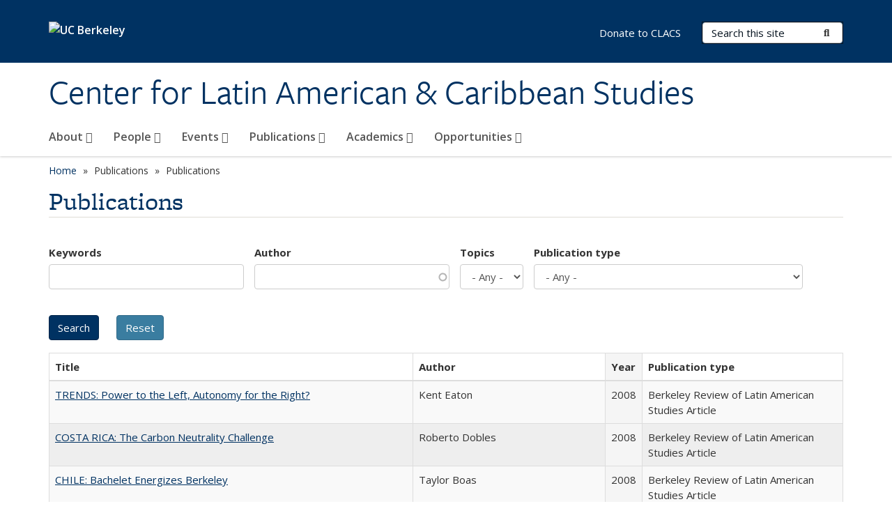

--- FILE ---
content_type: text/html; charset=utf-8
request_url: https://clacs.berkeley.edu/publications/brazil%C3%83%C6%92%C3%86%E2%80%99%C3%83%E2%80%9A%C3%82%C2%A2%C3%83%C6%92%C3%82%C2%A2%C3%83%C2%A2%C3%A2%E2%80%9A%C2%AC%C3%85%C2%A1%C3%83%E2%80%9A%C3%82%C2%AC%C3%83%C6%92%C3%82%C2%A2%C3%83%C2%A2%C3%A2%E2%80%9A%C2%AC%C3%85%C2%BE%C3%83%E2%80%9A%C3%82%C2%A2s-prison-reforms-transforming-penal-systems-and-democracy?keywords=&author=&topics=All&pubtype=All&page=5&order=field_openberkeley_pubs_pdate&sort=asc
body_size: 14563
content:
<!DOCTYPE html>
<html lang="en" dir="ltr">
<head>
  <meta http-equiv="X-UA-Compatible" content="IE=edge" />
<meta http-equiv="Content-Type" content="text/html; charset=utf-8" />
<link rel="shortcut icon" href="https://clacs.berkeley.edu/profiles/openberkeley/themes/openberkeley_theme_brand/favicon.ico" type="image/vnd.microsoft.icon" />
<meta name="viewport" content="width=device-width, initial-scale=1.0" />
<meta name="generator" content="Open Berkeley 7 (https://open.berkeley.edu)" />
<link rel="canonical" href="https://clacs.berkeley.edu/publications/brazil%C3%83%C6%92%C3%86%E2%80%99%C3%83%E2%80%9A%C3%82%C2%A2%C3%83%C6%92%C3%82%C2%A2%C3%83%C2%A2%C3%A2%E2%80%9A%C2%AC%C3%85%C2%A1%C3%83%E2%80%9A%C3%82%C2%AC%C3%83%C6%92%C3%82%C2%A2%C3%83%C2%A2%C3%A2%E2%80%9A%C2%AC%C3%85%C2%BE%C3%83%E2%80%9A%C3%82%C2%A2s-prison-reforms-transforming-penal-systems-and-democracy" />
<link rel="shortlink" href="https://clacs.berkeley.edu/publications/brazil%C3%83%C6%92%C3%86%E2%80%99%C3%83%E2%80%9A%C3%82%C2%A2%C3%83%C6%92%C3%82%C2%A2%C3%83%C2%A2%C3%A2%E2%80%9A%C2%AC%C3%85%C2%A1%C3%83%E2%80%9A%C3%82%C2%AC%C3%83%C6%92%C3%82%C2%A2%C3%83%C2%A2%C3%A2%E2%80%9A%C2%AC%C3%85%C2%BE%C3%83%E2%80%9A%C3%82%C2%A2s-prison-reforms-transforming-penal-systems-and-democracy" />
<meta property="og:site_name" content="Center for Latin American &amp; Caribbean Studies" />
<meta property="og:type" content="article" />
<meta property="og:url" content="https://clacs.berkeley.edu/publications/brazil%C3%83%C6%92%C3%86%E2%80%99%C3%83%E2%80%9A%C3%82%C2%A2%C3%83%C6%92%C3%82%C2%A2%C3%83%C2%A2%C3%A2%E2%80%9A%C2%AC%C3%85%C2%A1%C3%83%E2%80%9A%C3%82%C2%AC%C3%83%C6%92%C3%82%C2%A2%C3%83%C2%A2%C3%A2%E2%80%9A%C2%AC%C3%85%C2%BE%C3%83%E2%80%9A%C3%82%C2%A2s-prison-reforms-transforming-penal-systems-and-democracy" />
<meta property="og:title" content="Publications" />
<meta name="twitter:card" content="summary" />
<meta name="twitter:url" content="https://clacs.berkeley.edu/publications/brazil%C3%83%C6%92%C3%86%E2%80%99%C3%83%E2%80%9A%C3%82%C2%A2%C3%83%C6%92%C3%82%C2%A2%C3%83%C2%A2%C3%A2%E2%80%9A%C2%AC%C3%85%C2%A1%C3%83%E2%80%9A%C3%82%C2%AC%C3%83%C6%92%C3%82%C2%A2%C3%83%C2%A2%C3%A2%E2%80%9A%C2%AC%C3%85%C2%BE%C3%83%E2%80%9A%C3%82%C2%A2s-prison-reforms-transforming-penal-systems-and-democracy" />
<meta name="twitter:title" content="Publications" />
  <meta name="twitter:dnt" content="on">
  <title>Publications | Page 6 | Center for Latin American & Caribbean Studies</title>
  <link type="text/css" rel="stylesheet" href="https://clacs.berkeley.edu/modules/system/system.base.css?t6189y" media="all" />
<link type="text/css" rel="stylesheet" href="https://clacs.berkeley.edu/modules/system/system.messages.css?t6189y" media="all" />
<link type="text/css" rel="stylesheet" href="https://clacs.berkeley.edu/modules/system/system.theme.css?t6189y" media="all" />
<link type="text/css" rel="stylesheet" href="https://clacs.berkeley.edu/profiles/openberkeley/modules/panopoly/panopoly_core/css/panopoly-jquery-ui-theme.css?t6189y" media="all" />
<link type="text/css" rel="stylesheet" href="https://clacs.berkeley.edu/profiles/openberkeley/modules/contrib/jquery_update/replace/ui/themes/base/minified/jquery.ui.accordion.min.css?t6189y" media="all" />
<link type="text/css" rel="stylesheet" href="https://clacs.berkeley.edu/modules/field/theme/field.css?t6189y" media="all" />
<link type="text/css" rel="stylesheet" href="https://clacs.berkeley.edu/profiles/openberkeley/modules/contrib/mvpcreator_theme/css/mvpcreator-theme.css?t6189y" media="all" />
<link type="text/css" rel="stylesheet" href="https://clacs.berkeley.edu/modules/node/node.css?t6189y" media="all" />
<link type="text/css" rel="stylesheet" href="https://clacs.berkeley.edu/profiles/openberkeley/modules/openberkeley/openberkeley_brand_widgets/css/openberkeley-widgets-hero.css?t6189y" media="screen" />
<link type="text/css" rel="stylesheet" href="https://clacs.berkeley.edu/profiles/openberkeley/modules/openberkeley/openberkeley_brand_widgets/css/openberkeley-widgets-image.css?t6189y" media="screen" />
<link type="text/css" rel="stylesheet" href="https://clacs.berkeley.edu/profiles/openberkeley/modules/openberkeley/openberkeley_brand_widgets/css/openberkeley-widgets-modal.css?t6189y" media="screen" />
<link type="text/css" rel="stylesheet" href="https://clacs.berkeley.edu/profiles/openberkeley/modules/openberkeley/openberkeley_brand_widgets/css/openberkeley-widgets-promo.css?t6189y" media="screen" />
<link type="text/css" rel="stylesheet" href="https://clacs.berkeley.edu/profiles/openberkeley/modules/openberkeley/openberkeley_brand_widgets/css/openberkeley-widgets-thumbnail-list.css?t6189y" media="screen" />
<link type="text/css" rel="stylesheet" href="https://clacs.berkeley.edu/profiles/openberkeley/modules/openberkeley/openberkeley_faq/openberkeley_faq.css?t6189y" media="all" />
<link type="text/css" rel="stylesheet" href="https://clacs.berkeley.edu/profiles/openberkeley/modules/openberkeley/openberkeley_news/openberkeley_news.css?t6189y" media="all" />
<link type="text/css" rel="stylesheet" href="https://clacs.berkeley.edu/profiles/openberkeley/modules/openberkeley/openberkeley_people/openberkeley_people.css?t6189y" media="all" />
<link type="text/css" rel="stylesheet" href="https://clacs.berkeley.edu/profiles/openberkeley/modules/openberkeley/openberkeley_portfolio/openberkeley_portfolio.css?t6189y" media="all" />
<link type="text/css" rel="stylesheet" href="https://clacs.berkeley.edu/profiles/openberkeley/modules/openberkeley/openberkeley_pubs/openberkeley_pubs.css?t6189y" media="all" />
<link type="text/css" rel="stylesheet" href="https://clacs.berkeley.edu/profiles/openberkeley/modules/openberkeley/openberkeley_theme/openberkeley-theme.css?t6189y" media="all" />
<link type="text/css" rel="stylesheet" href="https://clacs.berkeley.edu/profiles/openberkeley/modules/openberkeley/openberkeley_search/openberkeley_top_results/openberkeley_top_results.css?t6189y" media="all" />
<link type="text/css" rel="stylesheet" href="https://clacs.berkeley.edu/profiles/openberkeley/modules/openberkeley/openberkeley_wysiwyg_override/css/openberkeley-wysiwyg-override-list-properties.css?t6189y" media="all" />
<link type="text/css" rel="stylesheet" href="https://clacs.berkeley.edu/profiles/openberkeley/modules/panopoly/panopoly_core/css/panopoly-dropbutton.css?t6189y" media="all" />
<link type="text/css" rel="stylesheet" href="https://clacs.berkeley.edu/profiles/openberkeley/modules/panopoly/panopoly_magic/css/panopoly-magic.css?t6189y" media="all" />
<link type="text/css" rel="stylesheet" href="https://clacs.berkeley.edu/profiles/openberkeley/modules/panopoly/panopoly_theme/css/panopoly-featured.css?t6189y" media="all" />
<link type="text/css" rel="stylesheet" href="https://clacs.berkeley.edu/profiles/openberkeley/modules/panopoly/panopoly_theme/css/panopoly-accordian.css?t6189y" media="all" />
<link type="text/css" rel="stylesheet" href="https://clacs.berkeley.edu/profiles/openberkeley/modules/panopoly/panopoly_theme/css/panopoly-layouts.css?t6189y" media="all" />
<link type="text/css" rel="stylesheet" href="https://clacs.berkeley.edu/profiles/openberkeley/modules/panopoly/panopoly_widgets/panopoly-widgets.css?t6189y" media="all" />
<link type="text/css" rel="stylesheet" href="https://clacs.berkeley.edu/profiles/openberkeley/modules/panopoly/panopoly_widgets/panopoly-widgets-spotlight.css?t6189y" media="all" />
<link type="text/css" rel="stylesheet" href="https://clacs.berkeley.edu/profiles/openberkeley/modules/panopoly/panopoly_wysiwyg/panopoly-wysiwyg.css?t6189y" media="all" />
<link type="text/css" rel="stylesheet" href="https://clacs.berkeley.edu/profiles/openberkeley/modules/contrib/radix_layouts/radix_layouts.css?t6189y" media="all" />
<link type="text/css" rel="stylesheet" href="https://clacs.berkeley.edu/modules/search/search.css?t6189y" media="all" />
<link type="text/css" rel="stylesheet" href="https://clacs.berkeley.edu/modules/user/user.css?t6189y" media="all" />
<link type="text/css" rel="stylesheet" href="https://clacs.berkeley.edu/profiles/openberkeley/modules/contrib/extlink/css/extlink.css?t6189y" media="all" />
<link type="text/css" rel="stylesheet" href="https://clacs.berkeley.edu/profiles/openberkeley/modules/contrib/views/css/views.css?t6189y" media="all" />
<link type="text/css" rel="stylesheet" href="https://clacs.berkeley.edu/profiles/openberkeley/modules/openberkeley/openberkeley_widgets/openberkeley_widgets.css?t6189y" media="all" />
<link type="text/css" rel="stylesheet" href="https://clacs.berkeley.edu/profiles/openberkeley/modules/contrib/caption_filter/caption-filter.css?t6189y" media="all" />
<link type="text/css" rel="stylesheet" href="https://clacs.berkeley.edu/profiles/openberkeley/modules/contrib/ctools/css/ctools.css?t6189y" media="all" />
<link type="text/css" rel="stylesheet" href="https://clacs.berkeley.edu/profiles/openberkeley/modules/contrib/panels/css/panels.css?t6189y" media="all" />
<link type="text/css" rel="stylesheet" href="https://clacs.berkeley.edu/profiles/openberkeley/themes/openberkeley_theme_brand/assets/css/bootstrap-custom.css?t6189y" media="all" />
<link type="text/css" rel="stylesheet" href="https://clacs.berkeley.edu/profiles/openberkeley/themes/openberkeley_theme_base/assets/css/bootstrap-accessibility.css?t6189y" media="all" />
<link type="text/css" rel="stylesheet" href="https://clacs.berkeley.edu/profiles/openberkeley/themes/openberkeley_theme_base/assets/css/openberkeley_theme_base.style.css?t6189y" media="all" />
<link type="text/css" rel="stylesheet" href="https://clacs.berkeley.edu/profiles/openberkeley/themes/openberkeley_theme_brand/assets/css/openberkeley_theme_brand.style.css?t6189y" media="all" />
<link type="text/css" rel="stylesheet" href="https://clacs.berkeley.edu/profiles/openberkeley/themes/openberkeley_theme_brand/assets/css/brand_openberkeley_event.css?t6189y" media="all" />
<link type="text/css" rel="stylesheet" href="https://clacs.berkeley.edu/profiles/openberkeley/themes/openberkeley_theme_brand/assets/css/brand_openberkeley_event_reg.css?t6189y" media="all" />
<link type="text/css" rel="stylesheet" href="https://clacs.berkeley.edu/profiles/openberkeley/themes/openberkeley_theme_brand/assets/css/brand_openberkeley_news.css?t6189y" media="all" />
<link type="text/css" rel="stylesheet" href="https://clacs.berkeley.edu/profiles/openberkeley/themes/openberkeley_theme_brand/assets/css/brand_openberkeley_portfolio.css?t6189y" media="all" />
<link type="text/css" rel="stylesheet" href="https://clacs.berkeley.edu/profiles/openberkeley/themes/openberkeley_theme_brand/assets/css/brand_openberkeley_privatepages.css?t6189y" media="all" />
<link type="text/css" rel="stylesheet" href="https://clacs.berkeley.edu/profiles/openberkeley/themes/openberkeley_theme_brand/assets/css/brand_openberkeley_pubs.css?t6189y" media="all" />
<link type="text/css" rel="stylesheet" href="https://clacs.berkeley.edu/profiles/openberkeley/themes/openberkeley_theme_brand/assets/css/brand_openberkeley_people.css?t6189y" media="all" />
<link type="text/css" rel="stylesheet" href="https://clacs.berkeley.edu/profiles/openberkeley/themes/openberkeley_theme_brand/assets/css/brand_openberkeley_search.css?t6189y" media="all" />
<link type="text/css" rel="stylesheet" href="https://clacs.berkeley.edu/profiles/openberkeley/themes/openberkeley_theme_brand/assets/css/brand_openberkeley_faq.css?t6189y" media="all" />
<link type="text/css" rel="stylesheet" href="https://clacs.berkeley.edu/profiles/openberkeley/themes/openberkeley_theme_brand/assets/css/print.css?t6189y" media="print" />
<link type="text/css" rel="stylesheet" href="https://clacs.berkeley.edu/profiles/openberkeley/modules/openberkeley/openberkeley_theme/openberkeley-theme-collapsible.css?t6189y" media="all" />
<link type="text/css" rel="stylesheet" href="https://clacs.berkeley.edu/profiles/openberkeley/modules/openberkeley/openberkeley_wysiwyg_override/css/openberkeley-wysiwyg-override.css?t6189y" media="all" />
<link type="text/css" rel="stylesheet" href="https://clacs.berkeley.edu/profiles/openberkeley/modules/panopoly/panopoly_images/panopoly-images.css?t6189y" media="all" />
<link type="text/css" rel="stylesheet" href="https://clacs.berkeley.edu/profiles/openberkeley/themes/openberkeley_theme_base/assets/fonts/fontawesome-v6/css/fontawesome.min.css?t6189y" media="all" />
<link type="text/css" rel="stylesheet" href="https://clacs.berkeley.edu/profiles/openberkeley/themes/openberkeley_theme_base/assets/fonts/fontawesome-v6/css/brands.min.css?t6189y" media="all" />
<link type="text/css" rel="stylesheet" href="https://clacs.berkeley.edu/profiles/openberkeley/themes/openberkeley_theme_base/assets/fonts/fontawesome-v6/css/solid.min.css?t6189y" media="all" />
<link type="text/css" rel="stylesheet" href="https://clacs.berkeley.edu/profiles/openberkeley/themes/openberkeley_theme_base/assets/fonts/fontawesome-v6/css/v4-font-face.min.css?t6189y" media="all" />
<link type="text/css" rel="stylesheet" href="//fonts.googleapis.com/css?family=Open+Sans:300italic,400italic,600italic,700italic,800italic,400,300,600,700,800" media="all" />
<link type="text/css" rel="stylesheet" href="//use.typekit.net/aeg3kye.css" media="all" />
  <script type="application/json" data-drupal-selector="drupal-settings-json">{"basePath":"\/","pathPrefix":"","setHasJsCookie":0,"ajaxPageState":{"theme":"openberkeley_theme_brand","theme_token":"YNxoJNEUb57iD8zHT3wBGD1bFuSOTbTLrow7J7WBgKo","js":{"profiles\/openberkeley\/modules\/panopoly\/panopoly_widgets\/panopoly-widgets.js":1,"profiles\/openberkeley\/modules\/panopoly\/panopoly_widgets\/panopoly-widgets-spotlight.js":1,"profiles\/openberkeley\/modules\/openberkeley\/openberkeley_admin\/openberkeley_admin_siteimprove.js":1,"profiles\/openberkeley\/themes\/openberkeley_theme_base\/assets\/js\/bootstrap-accessibility.js":1,"profiles\/openberkeley\/modules\/contrib\/jquery_update\/replace\/jquery\/1.10\/jquery.min.js":1,"misc\/jquery-extend-3.4.0.js":1,"misc\/jquery-html-prefilter-3.5.0-backport.js":1,"misc\/jquery.once.js":1,"misc\/drupal.js":1,"misc\/drupal-settings-loader.js":1,"profiles\/openberkeley\/libraries\/bootstrap\/js\/bootstrap.min.js":1,"profiles\/openberkeley\/modules\/contrib\/jquery_update\/replace\/ui\/ui\/minified\/jquery.ui.core.min.js":1,"profiles\/openberkeley\/modules\/contrib\/jquery_update\/replace\/ui\/ui\/minified\/jquery.ui.widget.min.js":1,"profiles\/openberkeley\/modules\/contrib\/jquery_update\/replace\/ui\/ui\/minified\/jquery.ui.tabs.min.js":1,"profiles\/openberkeley\/modules\/contrib\/jquery_update\/replace\/ui\/ui\/minified\/jquery.ui.accordion.min.js":1,"misc\/form-single-submit.js":1,"profiles\/openberkeley\/modules\/panopoly\/panopoly_images\/panopoly-images.js":1,"profiles\/openberkeley\/modules\/contrib\/entityreference\/js\/entityreference.js":1,"profiles\/openberkeley\/modules\/openberkeley\/openberkeley_faq\/openberkeley_faq.js":1,"profiles\/openberkeley\/modules\/openberkeley\/openberkeley_portfolio\/openberkeley_portfolio.js":1,"profiles\/openberkeley\/modules\/openberkeley\/openberkeley_theme\/openberkeley_theme.js":1,"profiles\/openberkeley\/modules\/openberkeley\/openberkeley_twitter\/js\/openberkeley-twitter.js":1,"profiles\/openberkeley\/modules\/openberkeley\/openberkeley_wysiwyg_override\/js\/openberkeley-wysiwyg-override.js":1,"profiles\/openberkeley\/modules\/panopoly\/panopoly_magic\/panopoly-magic.js":1,"profiles\/openberkeley\/modules\/panopoly\/panopoly_theme\/js\/panopoly-accordion.js":1,"profiles\/openberkeley\/modules\/contrib\/caption_filter\/js\/caption-filter.js":1,"profiles\/openberkeley\/libraries\/maphilight\/jquery.maphilight.min.js":1,"profiles\/openberkeley\/libraries\/jquery.imagesloaded\/jquery.imagesloaded.min.js":1,"misc\/autocomplete.js":1,"misc\/tableheader.js":1,"profiles\/openberkeley\/modules\/contrib\/google_analytics\/googleanalytics.js":1,"https:\/\/www.googletagmanager.com\/gtag\/js?id=UA-43566817-1":1,"public:\/\/js\/google-analytics-f82153b088857e388c522664811af9ab.js":1,"profiles\/openberkeley\/modules\/contrib\/extlink\/js\/extlink.js":1,"profiles\/openberkeley\/themes\/radix\/assets\/js\/radix.script.js":1,"profiles\/openberkeley\/themes\/openberkeley_theme_base\/assets\/js\/openberkeley_theme_base.script.js":1,"profiles\/openberkeley\/themes\/openberkeley_theme_base\/assets\/js\/drupal-announce.js":1,"profiles\/openberkeley\/themes\/openberkeley_theme_brand\/assets\/js\/openberkeley_theme_brand.script.js":1},"css":{"modules\/system\/system.base.css":1,"modules\/system\/system.messages.css":1,"modules\/system\/system.theme.css":1,"misc\/ui\/jquery.ui.theme.css":1,"misc\/ui\/jquery.ui.accordion.css":1,"modules\/field\/theme\/field.css":1,"profiles\/openberkeley\/modules\/contrib\/mvpcreator_theme\/css\/mvpcreator-theme.css":1,"modules\/node\/node.css":1,"profiles\/openberkeley\/modules\/openberkeley\/openberkeley_brand_widgets\/css\/openberkeley-widgets-hero.css":1,"profiles\/openberkeley\/modules\/openberkeley\/openberkeley_brand_widgets\/css\/openberkeley-widgets-image.css":1,"profiles\/openberkeley\/modules\/openberkeley\/openberkeley_brand_widgets\/css\/openberkeley-widgets-modal.css":1,"profiles\/openberkeley\/modules\/openberkeley\/openberkeley_brand_widgets\/css\/openberkeley-widgets-promo.css":1,"profiles\/openberkeley\/modules\/openberkeley\/openberkeley_brand_widgets\/css\/openberkeley-widgets-thumbnail-list.css":1,"profiles\/openberkeley\/modules\/openberkeley\/openberkeley_faq\/openberkeley_faq.css":1,"profiles\/openberkeley\/modules\/openberkeley\/openberkeley_news\/openberkeley_news.css":1,"profiles\/openberkeley\/modules\/openberkeley\/openberkeley_people\/openberkeley_people.css":1,"profiles\/openberkeley\/modules\/openberkeley\/openberkeley_portfolio\/openberkeley_portfolio.css":1,"profiles\/openberkeley\/modules\/openberkeley\/openberkeley_pubs\/openberkeley_pubs.css":1,"profiles\/openberkeley\/modules\/openberkeley\/openberkeley_theme\/openberkeley-theme.css":1,"profiles\/openberkeley\/modules\/openberkeley\/openberkeley_search\/openberkeley_top_results\/openberkeley_top_results.css":1,"profiles\/openberkeley\/modules\/openberkeley\/openberkeley_wysiwyg_override\/css\/openberkeley-wysiwyg-override-list-properties.css":1,"profiles\/openberkeley\/modules\/panopoly\/panopoly_core\/css\/panopoly-dropbutton.css":1,"profiles\/openberkeley\/modules\/panopoly\/panopoly_magic\/css\/panopoly-magic.css":1,"profiles\/openberkeley\/modules\/panopoly\/panopoly_theme\/css\/panopoly-featured.css":1,"profiles\/openberkeley\/modules\/panopoly\/panopoly_theme\/css\/panopoly-accordian.css":1,"profiles\/openberkeley\/modules\/panopoly\/panopoly_theme\/css\/panopoly-layouts.css":1,"profiles\/openberkeley\/modules\/panopoly\/panopoly_widgets\/panopoly-widgets.css":1,"profiles\/openberkeley\/modules\/panopoly\/panopoly_widgets\/panopoly-widgets-spotlight.css":1,"profiles\/openberkeley\/modules\/panopoly\/panopoly_wysiwyg\/panopoly-wysiwyg.css":1,"profiles\/openberkeley\/modules\/contrib\/radix_layouts\/radix_layouts.css":1,"modules\/search\/search.css":1,"modules\/user\/user.css":1,"profiles\/openberkeley\/modules\/contrib\/extlink\/css\/extlink.css":1,"profiles\/openberkeley\/modules\/contrib\/views\/css\/views.css":1,"profiles\/openberkeley\/modules\/openberkeley\/openberkeley_widgets\/openberkeley_widgets.css":1,"profiles\/openberkeley\/modules\/contrib\/caption_filter\/caption-filter.css":1,"profiles\/openberkeley\/modules\/contrib\/ctools\/css\/ctools.css":1,"profiles\/openberkeley\/modules\/contrib\/panels\/css\/panels.css":1,"profiles\/openberkeley\/themes\/openberkeley_theme_brand\/assets\/css\/bootstrap-custom.css":1,"profiles\/openberkeley\/themes\/openberkeley_theme_base\/assets\/css\/bootstrap-accessibility.css":1,"profiles\/openberkeley\/themes\/openberkeley_theme_base\/assets\/css\/openberkeley_theme_base.style.css":1,"profiles\/openberkeley\/themes\/openberkeley_theme_brand\/assets\/css\/openberkeley_theme_brand.style.css":1,"profiles\/openberkeley\/themes\/openberkeley_theme_brand\/assets\/css\/brand_openberkeley_event.css":1,"profiles\/openberkeley\/themes\/openberkeley_theme_brand\/assets\/css\/brand_openberkeley_event_reg.css":1,"profiles\/openberkeley\/themes\/openberkeley_theme_brand\/assets\/css\/brand_openberkeley_news.css":1,"profiles\/openberkeley\/themes\/openberkeley_theme_brand\/assets\/css\/brand_openberkeley_portfolio.css":1,"profiles\/openberkeley\/themes\/openberkeley_theme_brand\/assets\/css\/brand_openberkeley_privatepages.css":1,"profiles\/openberkeley\/themes\/openberkeley_theme_brand\/assets\/css\/brand_openberkeley_pubs.css":1,"profiles\/openberkeley\/themes\/openberkeley_theme_brand\/assets\/css\/brand_openberkeley_people.css":1,"profiles\/openberkeley\/themes\/openberkeley_theme_brand\/assets\/css\/brand_openberkeley_search.css":1,"profiles\/openberkeley\/themes\/openberkeley_theme_brand\/assets\/css\/brand_openberkeley_faq.css":1,"profiles\/openberkeley\/themes\/openberkeley_theme_brand\/assets\/css\/print.css":1,"profiles\/openberkeley\/modules\/openberkeley\/openberkeley_theme\/openberkeley-theme-collapsible.css":1,"profiles\/openberkeley\/modules\/openberkeley\/openberkeley_wysiwyg_override\/css\/openberkeley-wysiwyg-override.css":1,"profiles\/openberkeley\/modules\/panopoly\/panopoly_images\/panopoly-images.css":1,"profiles\/openberkeley\/themes\/openberkeley_theme_base\/assets\/fonts\/fontawesome-v6\/css\/fontawesome.min.css":1,"profiles\/openberkeley\/themes\/openberkeley_theme_base\/assets\/fonts\/fontawesome-v6\/css\/brands.min.css":1,"profiles\/openberkeley\/themes\/openberkeley_theme_base\/assets\/fonts\/fontawesome-v6\/css\/solid.min.css":1,"profiles\/openberkeley\/themes\/openberkeley_theme_base\/assets\/fonts\/fontawesome-v6\/css\/v4-font-face.min.css":1,"\/\/fonts.googleapis.com\/css?family=Open+Sans:300italic,400italic,600italic,700italic,800italic,400,300,600,700,800":1,"\/\/use.typekit.net\/aeg3kye.css":1}},"CToolsModal":{"modalSize":{"type":"scale","width":".9","height":".9","addWidth":0,"addHeight":0,"contentRight":25,"contentBottom":75},"modalOptions":{"opacity":".55","background-color":"#FFF"},"animationSpeed":"fast","modalTheme":"CToolsModalDialog","throbberTheme":"CToolsModalThrobber"},"panopoly_magic":{"pane_add_preview_mode":"single"},"urlIsAjaxTrusted":{"\/publications\/brazil%C3%83%C6%92%C3%86%E2%80%99%C3%83%E2%80%9A%C3%82%C2%A2%C3%83%C6%92%C3%82%C2%A2%C3%83%C2%A2%C3%A2%E2%80%9A%C2%AC%C3%85%C2%A1%C3%83%E2%80%9A%C3%82%C2%AC%C3%83%C6%92%C3%82%C2%A2%C3%83%C2%A2%C3%A2%E2%80%9A%C2%AC%C3%85%C2%BE%C3%83%E2%80%9A%C3%82%C2%A2s-prison-reforms-transforming-penal-systems-and-democracy":true,"\/search\/node":true},"better_exposed_filters":{"views":{"openberkeley_pubs_search_view":{"displays":{"openberkeley_pubs_search_pane":{"filters":{"keywords":{"required":false},"author":{"required":false},"topics":{"required":false},"pubtype":{"required":false}}}}}}},"googleanalytics":{"account":["UA-43566817-1","G-G57FQPBG6C"],"trackOutbound":1,"trackMailto":1,"trackDownload":1,"trackDownloadExtensions":"7z|aac|arc|arj|asf|asx|avi|bin|csv|doc(x|m)?|dot(x|m)?|exe|flv|gif|gz|gzip|hqx|jar|jpe?g|js|mp(2|3|4|e?g)|mov(ie)?|msi|msp|pdf|phps|png|ppt(x|m)?|pot(x|m)?|pps(x|m)?|ppam|sld(x|m)?|thmx|qtm?|ra(m|r)?|sea|sit|tar|tgz|torrent|txt|wav|wma|wmv|wpd|xls(x|m|b)?|xlt(x|m)|xlam|xml|z|zip"},"extlink":{"extTarget":0,"extClass":"ext","extLabel":"(link is external)","extImgClass":0,"extIconPlacement":"append","extSubdomains":0,"extExclude":"(clacs\\.berkeley\\.edu)","extInclude":"","extCssExclude":"map","extCssExplicit":"","extAlert":0,"extAlertText":"This link will take you to an external web site. We are not responsible for their content.","mailtoClass":"mailto","mailtoLabel":"(link sends e-mail)","extUseFontAwesome":false},"openberkeley_theme_base":{"disable_linearizable_tables":false,"file_link_icons":1}}</script>
<script type="text/javascript" src="https://clacs.berkeley.edu/profiles/openberkeley/modules/contrib/jquery_update/replace/jquery/1.10/jquery.min.js?v=1.10.2"></script>
<script type="text/javascript" src="https://clacs.berkeley.edu/misc/jquery-extend-3.4.0.js?v=1.10.2"></script>
<script type="text/javascript" src="https://clacs.berkeley.edu/misc/jquery-html-prefilter-3.5.0-backport.js?v=1.10.2"></script>
<script type="text/javascript" src="https://clacs.berkeley.edu/misc/jquery.once.js?v=1.2"></script>
<script type="text/javascript" src="https://clacs.berkeley.edu/misc/drupal.js?t6189y"></script>
<script type="text/javascript" src="https://clacs.berkeley.edu/misc/drupal-settings-loader.js?t6189y"></script>
<script type="text/javascript" src="https://clacs.berkeley.edu/profiles/openberkeley/libraries/bootstrap/js/bootstrap.min.js?t6189y"></script>
<script type="text/javascript" src="https://clacs.berkeley.edu/profiles/openberkeley/modules/contrib/jquery_update/replace/ui/ui/minified/jquery.ui.core.min.js?v=1.10.2"></script>
<script type="text/javascript" src="https://clacs.berkeley.edu/profiles/openberkeley/modules/contrib/jquery_update/replace/ui/ui/minified/jquery.ui.widget.min.js?v=1.10.2"></script>
<script type="text/javascript" src="https://clacs.berkeley.edu/profiles/openberkeley/modules/contrib/jquery_update/replace/ui/ui/minified/jquery.ui.tabs.min.js?v=1.10.2"></script>
<script type="text/javascript" src="https://clacs.berkeley.edu/profiles/openberkeley/modules/contrib/jquery_update/replace/ui/ui/minified/jquery.ui.accordion.min.js?v=1.10.2"></script>
<script type="text/javascript" src="https://clacs.berkeley.edu/misc/form-single-submit.js?v=7.105"></script>
<script type="text/javascript" src="https://clacs.berkeley.edu/profiles/openberkeley/modules/panopoly/panopoly_images/panopoly-images.js?t6189y"></script>
<script type="text/javascript" src="https://clacs.berkeley.edu/profiles/openberkeley/modules/contrib/entityreference/js/entityreference.js?t6189y"></script>
<script type="text/javascript" src="https://clacs.berkeley.edu/profiles/openberkeley/modules/openberkeley/openberkeley_faq/openberkeley_faq.js?t6189y"></script>
<script type="text/javascript" src="https://clacs.berkeley.edu/profiles/openberkeley/modules/openberkeley/openberkeley_portfolio/openberkeley_portfolio.js?t6189y"></script>
<script type="text/javascript" src="https://clacs.berkeley.edu/profiles/openberkeley/modules/openberkeley/openberkeley_theme/openberkeley_theme.js?t6189y"></script>
<script type="text/javascript" src="https://clacs.berkeley.edu/profiles/openberkeley/modules/openberkeley/openberkeley_twitter/js/openberkeley-twitter.js?t6189y"></script>
<script type="text/javascript" src="https://clacs.berkeley.edu/profiles/openberkeley/modules/openberkeley/openberkeley_wysiwyg_override/js/openberkeley-wysiwyg-override.js?t6189y"></script>
<script type="text/javascript" src="https://clacs.berkeley.edu/profiles/openberkeley/modules/panopoly/panopoly_magic/panopoly-magic.js?t6189y"></script>
<script type="text/javascript" src="https://clacs.berkeley.edu/profiles/openberkeley/modules/panopoly/panopoly_theme/js/panopoly-accordion.js?t6189y"></script>
<script type="text/javascript" src="https://clacs.berkeley.edu/profiles/openberkeley/modules/contrib/caption_filter/js/caption-filter.js?t6189y"></script>
<script type="text/javascript" src="https://clacs.berkeley.edu/profiles/openberkeley/libraries/maphilight/jquery.maphilight.min.js?t6189y"></script>
<script type="text/javascript" src="https://clacs.berkeley.edu/profiles/openberkeley/libraries/jquery.imagesloaded/jquery.imagesloaded.min.js?t6189y"></script>
<script type="text/javascript" src="https://clacs.berkeley.edu/misc/autocomplete.js?v=7.105"></script>
<script type="text/javascript" src="https://clacs.berkeley.edu/misc/tableheader.js?t6189y"></script>
<script type="text/javascript" src="https://clacs.berkeley.edu/profiles/openberkeley/modules/contrib/google_analytics/googleanalytics.js?t6189y"></script>
<script type="text/javascript" src="https://www.googletagmanager.com/gtag/js?id=UA-43566817-1"></script>
<script type="text/javascript" src="https://clacs.berkeley.edu/sites/default/files/js/google-analytics-f82153b088857e388c522664811af9ab.js?t6189y"></script>
<script type="text/javascript" src="https://clacs.berkeley.edu/profiles/openberkeley/modules/contrib/extlink/js/extlink.js?t6189y"></script>
<script type="text/javascript" src="https://clacs.berkeley.edu/profiles/openberkeley/themes/radix/assets/js/radix.script.js?t6189y"></script>
<script type="text/javascript" src="https://clacs.berkeley.edu/profiles/openberkeley/themes/openberkeley_theme_base/assets/js/openberkeley_theme_base.script.js?t6189y"></script>
<script type="text/javascript" src="https://clacs.berkeley.edu/profiles/openberkeley/themes/openberkeley_theme_base/assets/js/drupal-announce.js?t6189y"></script>
<script type="text/javascript" src="https://clacs.berkeley.edu/profiles/openberkeley/themes/openberkeley_theme_brand/assets/js/openberkeley_theme_brand.script.js?t6189y"></script>
</head>
<body class="html not-front not-logged-in no-sidebars page-publications page-publications-brazilãƒæ’ã‚â¢ãƒâ¢ã¢â‚¬å¡ã‚â¬ãƒâ¢ã¢â‚¬å¾ã‚â¢s-prison-reforms-transforming-penal-systems-and-democracy region-content panel-layout-radix_boxton panel-region-contentmain no-slogan site-name-normal site-name-option-new" >
  <div id="skip-link" role="navigation" aria-label="Skip links">
    <a href="#main" class="element-invisible element-focusable">Skip to main content</a>
  </div>
      <header id="header" class="header">
  <div class="container">
    <div class="navbar navbar-default">
      <div class="home-branding">
        <a href="https://www.berkeley.edu" class="home-link"><div id="new-wordmark"><img src="/profiles/openberkeley/themes/openberkeley_theme_base/assets/images/logo-berkeley-white-2.svg" alt="UC Berkeley"></div></a>
              </div>
      <!-- Brand and toggle get grouped for better mobile display -->
      <button type="button" class="navbar-toggle collapsed" data-toggle="collapse" data-target="#navbar-collapse" aria-controls="navbar-collapse">
        <span class="sr-only">Toggle navigation</span>
        <span class="icon-bar"></span>
        <span class="icon-bar"></span>
        <span class="icon-bar"></span>
      </button>
      <div class="navbar-header">
        <div class="navbar-brand">
                    <div id="site-name-and-slogan">
                                                      <div id="site-name">
                                      <a href="/" rel="home" title="Home">
                      Center for Latin American &amp; Caribbean Studies                    </a>
                                  </div>
                                    </div>
        </div>
      </div> <!-- /.navbar-header -->

      <!-- Collect the nav links, forms, and other content for toggling -->
      <nav class="collapse navbar-collapse" id="navbar-collapse" aria-label="Primary">
                  <form class="search-form clearfix navbar-form navbar-right" role="search" aria-label="Sitewide search" action="/search/node" method="post" id="search-form--2" accept-charset="UTF-8"><div><div class="container-inline form-inline form-wrapper" id="edit-basic--2"><div class="form-item form-type-textfield form-item-keys form-group">
  <label class="element-invisible" for="edit-keys--2">Search Terms </label>
 <input placeholder="Search this site" class="form-control form-control form-text" type="text" id="edit-keys--2" name="keys" value="" size="20" maxlength="255" />
</div>
<button type="submit" id="edit-submit--2" name="op" value="Submit Search" class="form-submit btn btn-default btn-primary"><span class="fa fa-search"></span> <span class="button-text">Submit Search</span></button></div><input type="hidden" name="form_build_id" value="form-uVt9LCjfeMONLc4-Eb8tZVvCfPPFB3n03BhMo4Hu_Gc" />
<input type="hidden" name="form_id" value="search_form" />
</div></form>                <div id="primary-nav">
                      <ul id="main-menu" class="menu nav navbar-nav">
              <li class="first expanded menu-fields-menu-link dropdown menu-link-about-"><a href="/about" title="" class="first expanded menu-fields-menu-link dropdown-toggle" data-toggle="dropdown" data-target="#">About <span class="fa fa-caret-down"></span></a><ul class="dropdown-menu"><li class="first collapsed">  <li class="openberkeley-megamenu-wrapper">
    <div class="entity entity-menu-fields menu-fields-main-menu openberkeley-megamenu clearfix">
      <div class="container-fluid">
        <div class="row">
          <div class="col-md-7 hidden-xs hidden-sm openberkeley-megamenu-content-column">
            <div class="field field-name-field-featured-image field-type-image field-label-hidden"><div class="field-items"><div class="field-item even"><img class="openberkeley-megamenu" src="https://clacs.berkeley.edu/sites/default/files/styles/openberkeley_megamenu/public/general/clacsfrontdoor2024-jonathanflores-16x9-1200p.jpg?itok=jJaemPRz&amp;timestamp=1721602665" width="308" height="205" alt="The entrance of the Center for Latin American and Caribbean Studies at UC Berkeley." /></div></div></div>            <div class="field field-name-field-openberkeley-megamenu-body field-type-text-long field-label-hidden"><div class="field-items"><div class="field-item even"><p>The Center for Latin American and Caribbean Studies is Berkeley's home for research, publications, and events about Latin America and the Caribbean. </p></div></div></div>          </div>
          <div class="col-md-5 openberkeley-megamenu-links-column">
            <ul class="menu nav"><li class="first expanded menu-fields-menu-link menu-link-overview"><a href="/about" title="" class="first expanded menu-fields-menu-link" aria-label="Overview of About">Overview</a></li>
<li class="first leaf menu-link-mission--history"><a href="/about/mission-history">Mission &amp; History</a></li>
<li class="leaf menu-link-support-clacs"><a href="/about/support">Support CLACS</a></li>
<li class="leaf menu-link-conference-room"><a href="/about/conference-room">Conference Room</a></li>
<li class="leaf menu-link-contact-us"><a href="/about/contact-us">Contact Us</a></li>
<li class="last leaf menu-link-news--updates"><a href="/about/news-updates">News &amp; Updates</a></li>
</ul>          </div>
        </div>
      </div>
    </div>
  </li>
</li></ul></li>
<li class="expanded menu-fields-menu-link dropdown menu-link-people-"><a href="/clacs-people" title="" class="expanded menu-fields-menu-link dropdown-toggle" data-toggle="dropdown" data-target="#">People <span class="fa fa-caret-down"></span></a><ul class="dropdown-menu"><li class="collapsed">  <li class="openberkeley-megamenu-wrapper">
    <div class="entity entity-menu-fields menu-fields-main-menu openberkeley-megamenu clearfix">
      <div class="container-fluid">
        <div class="row">
          <div class="col-md-7 hidden-xs hidden-sm openberkeley-megamenu-content-column">
            <div class="field field-name-field-featured-image field-type-image field-label-hidden"><div class="field-items"><div class="field-item even"><img class="openberkeley-megamenu" src="https://clacs.berkeley.edu/sites/default/files/styles/openberkeley_megamenu/public/review2023-transformativeagroecology.jpg?itok=61Fs9J1w&amp;timestamp=1750720148" width="308" height="205" alt="People meeting in a room" /></div></div></div>            <div class="field field-name-field-openberkeley-megamenu-body field-type-text-long field-label-hidden"><div class="field-items"><div class="field-item even"><p>The Center for Latin American and Caribbean Studies brings together leaders, thinkers, and scholars of Latin America and the Caribbean into a vibrant and dedicated community.</p></div></div></div>          </div>
          <div class="col-md-5 openberkeley-megamenu-links-column">
            <ul class="menu nav"><li class="expanded menu-fields-menu-link menu-link-overview"><a href="/clacs-people" title="" class="expanded menu-fields-menu-link" aria-label="Overview of People">Overview</a></li>
<li class="first leaf menu-link-leadership"><a href="/people/leadership">Leadership</a></li>
<li class="leaf menu-link-staff"><a href="/people/clacs-staff">Staff</a></li>
<li class="leaf menu-link-faculty-affiliates"><a href="/people/faculty?keywords=&amp;topics=All&amp;dept=&amp;role%5B%5D=10" title="">Faculty Affiliates</a></li>
<li class="leaf menu-link-graduate-affiliates"><a href="/people/graduate-affiliates">Graduate Affiliates</a></li>
<li class="collapsed menu-link-affiliated-scholars"><a href="https://clacs.berkeley.edu/people/scholars" title="Current and Past Visiting Scholars" rel="noreferrer">Affiliated Scholars</a></li>
<li class="last leaf menu-link-opportunities"><a href="/people/opportunities">Opportunities</a></li>
</ul>          </div>
        </div>
      </div>
    </div>
  </li>
</li></ul></li>
<li class="expanded menu-fields-menu-link dropdown menu-link-events-"><a href="/events" title="" class="expanded menu-fields-menu-link dropdown-toggle" data-toggle="dropdown" data-target="#">Events <span class="fa fa-caret-down"></span></a><ul class="dropdown-menu"><li class="collapsed">  <li class="openberkeley-megamenu-wrapper">
    <div class="entity entity-menu-fields menu-fields-main-menu openberkeley-megamenu clearfix">
      <div class="container-fluid">
        <div class="row">
          <div class="col-md-7 hidden-xs hidden-sm openberkeley-megamenu-content-column">
            <div class="field field-name-field-featured-image field-type-image field-label-hidden"><div class="field-items"><div class="field-item even"><img class="openberkeley-megamenu" src="https://clacs.berkeley.edu/sites/default/files/styles/openberkeley_megamenu/public/general/img_5276.jpeg?itok=bGprnpAJ&amp;timestamp=1750111318" width="308" height="205" alt="Students chatting after conversation. One students speaks to Irene Small at the front of the classroom." /></div></div></div>            <div class="field field-name-field-openberkeley-megamenu-body field-type-text-long field-label-hidden"><div class="field-items"><div class="field-item even"><p>The Center for Latin American and Caribbean Studies presents events connect the best of Latin America and the Caribbean to our educators, students, and community members at Berkeley and around the world. </p></div></div></div>          </div>
          <div class="col-md-5 openberkeley-megamenu-links-column">
            <ul class="menu nav"><li class="expanded menu-fields-menu-link menu-link-overview"><a href="/events" title="" class="expanded menu-fields-menu-link" aria-label="Overview of Events">Overview</a></li>
<li class="first leaf menu-link-upcoming-events"><a href="https://events.berkeley.edu/index.php/calendar/sn/clacs.html" title="" rel="noreferrer">Upcoming Events</a></li>
<li class="collapsed menu-link-past-events"><a href="/programs/past-events" title="">Past Events</a></li>
<li class="last leaf menu-link-2025-26-events"><a href="https://clacs.berkeley.edu/2025-26-events" title="" rel="noreferrer">2025-26 Events</a></li>
</ul>          </div>
        </div>
      </div>
    </div>
  </li>
</li></ul></li>
<li class="expanded menu-fields-menu-link dropdown menu-link-publications-"><a href="https://clacs.berkeley.edu/publicationshome" title="" class="expanded menu-fields-menu-link dropdown-toggle" data-toggle="dropdown" data-target="#" rel="noreferrer">Publications <span class="fa fa-caret-down"></span></a><ul class="dropdown-menu"><li class="collapsed">  <li class="openberkeley-megamenu-wrapper">
    <div class="entity entity-menu-fields menu-fields-main-menu openberkeley-megamenu clearfix">
      <div class="container-fluid">
        <div class="row">
          <div class="col-md-7 hidden-xs hidden-sm openberkeley-megamenu-content-column">
            <div class="field field-name-field-featured-image field-type-image field-label-hidden"><div class="field-items"><div class="field-item even"><img class="openberkeley-megamenu" src="https://clacs.berkeley.edu/sites/default/files/styles/openberkeley_megamenu/public/kamer-furnanegravillage-300dpi.jpg?itok=NYH-gQKV&amp;timestamp=1750721494" width="308" height="205" alt="A group of people standing in a clearing" /></div></div></div>            <div class="field field-name-field-openberkeley-megamenu-body field-type-text-long field-label-hidden"><div class="field-items"><div class="field-item even"><p>The Center for Latin American and Caribbean Studies publishes research on Latin America and the Caribbean, written by Berkeley students, faculty, and the greater community.  </p></div></div></div>          </div>
          <div class="col-md-5 openberkeley-megamenu-links-column">
            <ul class="menu nav"><li class="expanded menu-fields-menu-link menu-link-overview"><a href="https://clacs.berkeley.edu/publicationshome" title="" class="expanded menu-fields-menu-link" aria-label="Overview of Publications" rel="noreferrer">Overview</a></li>
<li class="first leaf menu-link-clacs-blog"><a href="/publications/blog">CLACS Blog</a></li>
<li class="collapsed menu-link-revista-pihhy"><a href="https://clacs.berkeley.edu/publications/revista-pihhy" title="Home page for Revista Pihhy and its English translation content." rel="noreferrer">Revista Pihhy</a></li>
<li class="collapsed menu-link-berkeley-review-of-latin-american-studies"><a href="/publications/brlas">Berkeley Review of Latin American Studies</a></li>
<li class="leaf menu-link-search-clacs-publications"><a href="/publications/search">Search CLACS Publications</a></li>
<li class="last leaf menu-link-clacs-on-youtube"><a href="https://www.youtube.com/channel/UCylEkfmdiD39I-ID-jE1OrQ" title="" rel="noreferrer">CLACS on YouTube</a></li>
</ul>          </div>
        </div>
      </div>
    </div>
  </li>
</li></ul></li>
<li class="expanded menu-fields-menu-link dropdown menu-link-academics-"><a href="/Academics" title="" class="expanded menu-fields-menu-link dropdown-toggle" data-toggle="dropdown" data-target="#">Academics <span class="fa fa-caret-down"></span></a><ul class="dropdown-menu"><li class="collapsed">  <li class="openberkeley-megamenu-wrapper">
    <div class="entity entity-menu-fields menu-fields-main-menu openberkeley-megamenu clearfix">
      <div class="container-fluid">
        <div class="row">
          <div class="col-md-7 hidden-xs hidden-sm openberkeley-megamenu-content-column">
            <div class="field field-name-field-featured-image field-type-image field-label-hidden"><div class="field-items"><div class="field-item even"><img class="openberkeley-megamenu" src="https://clacs.berkeley.edu/sites/default/files/styles/openberkeley_megamenu/public/dsc_0074_1_1-compressed.jpg?itok=3xgOXnDN&amp;timestamp=1750722716" width="308" height="205" alt="An audience member asks question to panelists at an event about Ayotzinapa" /></div></div></div>            <div class="field field-name-field-openberkeley-megamenu-body field-type-text-long field-label-hidden"><div class="field-items"><div class="field-item even"><p>UC Berkeley offers a wide range of paths to engage with Latin America and the Caribbean. As a research unit, the Center for Latin American and Caribbean Studies provides academic and research resources for study of the region.  </p></div></div></div>          </div>
          <div class="col-md-5 openberkeley-megamenu-links-column">
            <ul class="menu nav"><li class="expanded menu-fields-menu-link menu-link-overview"><a href="/Academics" title="" class="expanded menu-fields-menu-link" aria-label="Overview of Academics">Overview</a></li>
<li class="first leaf menu-link-languages"><a href="/academics/languages">Languages</a></li>
<li class="collapsed menu-link-courses"><a href="/berkeley-courses">Courses</a></li>
<li class="leaf menu-link-degrees--programs"><a href="/Academics/Degrees-and-Programs">Degrees &amp; Programs</a></li>
<li class="leaf menu-link-k-14-outreach"><a href="/Academics/Outreach">K-14 Outreach</a></li>
<li class="last leaf menu-link-library-resources"><a href="/academics/library-resources">Library Resources</a></li>
</ul>          </div>
        </div>
      </div>
    </div>
  </li>
</li></ul></li>
<li class="last expanded menu-fields-menu-link dropdown menu-link-opportunities-"><a href="https://clacs.berkeley.edu/funding/clacs-grants" title="" class="last expanded menu-fields-menu-link dropdown-toggle" data-toggle="dropdown" data-target="#" rel="noreferrer">Opportunities <span class="fa fa-caret-down"></span></a><ul class="dropdown-menu"><li class="last collapsed">  <li class="openberkeley-megamenu-wrapper">
    <div class="entity entity-menu-fields menu-fields-main-menu openberkeley-megamenu clearfix">
      <div class="container-fluid">
        <div class="row">
          <div class="col-md-7 hidden-xs hidden-sm openberkeley-megamenu-content-column">
            <div class="field field-name-field-featured-image field-type-image field-label-hidden"><div class="field-items"><div class="field-item even"><img class="openberkeley-megamenu" src="https://clacs.berkeley.edu/sites/default/files/styles/openberkeley_megamenu/public/cattle_-_yesenia_valverde_1.jpg?itok=rGMyegyg&amp;timestamp=1750722859" width="308" height="205" alt="A student among the cattle being researched in Costa Rica." /></div></div></div>            <div class="field field-name-field-openberkeley-megamenu-body field-type-text-long field-label-hidden"><div class="field-items"><div class="field-item even"><p>CLACS offers funding for research and study in Latin America and the Caribbean, with ongoing grant programs for students, faculty, and visitors.  </p></div></div></div>          </div>
          <div class="col-md-5 openberkeley-megamenu-links-column">
            <ul class="menu nav"><li class="last expanded menu-fields-menu-link menu-link-overview"><a href="https://clacs.berkeley.edu/funding/clacs-grants" title="" class="last expanded menu-fields-menu-link" aria-label="Overview of Opportunities" rel="noreferrer">Overview</a></li>
<li class="first leaf menu-link-lasa-and-csa-support-mini-grants"><a href="/opportunities/lasa-csa-support-mini-grants">LASA and CSA Support Mini-Grants</a></li>
<li class="leaf menu-link-event-series"><a href="/opportunities/event-series-grants">Event Series</a></li>
<li class="collapsed menu-link-working-groups"><a href="/funding/clacs-grants/working-groups">Working Groups</a></li>
<li class="leaf menu-link-fellows-en-pedagogías-de-lenguas-indígenas"><a href="/opportunities/programa-de-fellows-en-pedagogias-de-lenguas-indigenas">Fellows en Pedagogías de Lenguas Indígenas</a></li>
<li class="collapsed menu-link-field-research"><a href="/funding/clacs-grants/field-research">Field Research</a></li>
<li class="leaf menu-link-orias-speakers-bureau"><a href="/funding/clacs-grants/speakers-bureau">ORIAS Speakers Bureau</a></li>
<li class="leaf menu-link-event--conference-cosponsorships"><a href="/funding/clacs-grants/event-conference-grants">Event &amp; Conference Cosponsorships</a></li>
<li class="leaf menu-link-summer-dissertation-writing-fellowship"><a href="/opportunities/summer-dissertation-writing-fellowship">Summer Dissertation Writing Fellowship</a></li>
<li class="last leaf menu-link-co-sponsorship-policies"><a href="/opportunities/event-co-sponsorship-policies">Co-sponsorship Policies</a></li>
</ul>          </div>
        </div>
      </div>
    </div>
  </li>
</li></ul></li>
            </ul>
                  </div>
        <div id="secondary-nav">
          <div class="container">
            <div class="secondary-nav-quick-links-wrapper">
                              <h2 class="visible-xs visible-sm">Secondary navigation</h2>
                <ul id="secondary-menu" class="menu nav navbar-nav navbar-right">
                  <li class="first last leaf menu-link-donate-to-clacs"><a href="/about/support" title="">Donate to CLACS</a></li>

                                  </ul>
                          </div>
          </div>
        </div>
      </nav><!-- /.navbar-collapse -->
    </div><!-- /.navbar -->
  </div> <!-- /.container -->
</header>

<div id="main-wrapper" class="main-wrapper ">
  <nav id="pre-content" class="container" aria-label="Breadcrumbs">
    <div class="row">
      <div class="col-md-12">
                  <div id="breadcrumb" class="visible-desktop">
            <div class="item-list"><ul class="breadcrumb"><li class="first"><a href="/home">Home</a></li>
<li><span >Publications</span></li>
<li class="last">Publications</li>
</ul></div>          </div>
              </div>
    </div>
  </nav> <!-- /#pre-content -->
  <div id="main" role="main" tabIndex="-1">
    <div id="title-pre-content" class="container">
      <div class="row">
        <div class="col-md-12">
                  <div class="page-title">
            <div class="container">
              <h1 class="title">Publications</h1>
            </div>
          </div>
                  <div id="page-header">
                                        </div>
        </div>
      </div>
    </div> <!-- /#title-pre-content -->
        <div id="main-content" class="container">
          <div id="content" class="col-md-12">
        <div class="main">
          <div id="main-inner">
              <div class="region region-content">
    
<div class="panel-display boxton clearfix radix-boxton" >

  <div class="container-fluid">
    <div class="row">
      <div class="col-md-12 radix-layouts-content panel-panel">
        <div class="panel-panel-inner">
          <div class="panel-pane pane-views-panes pane-openberkeley-pubs-search-view-openberkeley-pubs-search-pane"  >
  
      
  
  <div class="pane-content">
    <div class="view view-openberkeley-pubs-search-view view-id-openberkeley_pubs_search_view view-display-id-openberkeley_pubs_search_pane view-dom-id-ed69fd2e387456438c07c67699ccd4a5 openberkeley-views-table">
        
      <div class="view-filters">
      <form action="/publications/brazil%C3%83%C6%92%C3%86%E2%80%99%C3%83%E2%80%9A%C3%82%C2%A2%C3%83%C6%92%C3%82%C2%A2%C3%83%C2%A2%C3%A2%E2%80%9A%C2%AC%C3%85%C2%A1%C3%83%E2%80%9A%C3%82%C2%AC%C3%83%C6%92%C3%82%C2%A2%C3%83%C2%A2%C3%A2%E2%80%9A%C2%AC%C3%85%C2%BE%C3%83%E2%80%9A%C3%82%C2%A2s-prison-reforms-transforming-penal-systems-and-democracy" method="get" id="views-exposed-form-openberkeley-pubs-search-view-openberkeley-pubs-search-pane" accept-charset="UTF-8"><div><div class="views-exposed-form">
  <div class="views-exposed-widgets clearfix">
          <div id="edit-keywords-wrapper" class="views-exposed-widget views-widget-filter-search_api_views_fulltext_1">
                  <label for="edit-keywords">
            Keywords          </label>
                        <div class="views-widget">
          <div class="form-item form-type-textfield form-item-keywords form-group">
 <input class="form-control form-text" type="text" id="edit-keywords" name="keywords" value="" size="30" maxlength="128" />
</div>
        </div>
              </div>
          <div id="edit-author-wrapper" class="views-exposed-widget views-widget-filter-field_openberkeley_pubs_author">
                  <label for="edit-author">
            Author          </label>
                        <div class="views-widget">
          <div class="form-item form-type-textfield form-item-author form-group">
 <input class="form-control form-text form-autocomplete" type="text" id="edit-author" name="author" value="" size="30" maxlength="128" /><input type="hidden" id="edit-author-autocomplete" value="https://clacs.berkeley.edu/index.php?q=openberkeley_pubs/author_autocomplete" disabled="disabled" class="autocomplete" />
</div>
        </div>
              </div>
          <div id="edit-topics-wrapper" class="views-exposed-widget views-widget-filter-field_openberkeley_topics">
                  <label for="edit-topics">
            Topics          </label>
                        <div class="views-widget">
          <div class="form-item form-type-select form-item-topics form-group">
 <select class="form-control form-select" id="edit-topics" name="topics"><option value="All" selected="selected">- Any -</option></select>
</div>
        </div>
              </div>
          <div id="edit-pubtype-wrapper" class="views-exposed-widget views-widget-filter-field_openberkeley_pubs_type">
                  <label for="edit-pubtype">
            Publication type          </label>
                        <div class="views-widget">
          <div class="form-item form-type-select form-item-pubtype form-group">
 <select class="form-control form-select" id="edit-pubtype" name="pubtype"><option value="All" selected="selected">- Any -</option><option value="21">Berkeley Review of Latin American Studies Article</option><option value="56">Blog Entry</option><option value="99">Event Video Recording</option><option value="34">Student Research</option></select>
</div>
        </div>
              </div>
                    <div class="views-exposed-widget views-submit-button">
      <input type="submit" id="edit-submit-openberkeley-pubs-search-view" name="" value="Search" class="form-submit btn btn-default btn-primary" />    </div>
          <div class="views-exposed-widget views-reset-button">
        <input type="submit" id="edit-reset" name="op" value="Reset" class="form-submit btn btn-default" />      </div>
      </div>
</div>
</div></form>    </div>
  
  
      <div class="view-content">
      <div class="table-responsive">
  <table class="views-table sticky-enabled cols-4 table table-striped table-bordered" >
               <thead>
        <tr>
                      <th class="views-field views-field-title" >
              Title            </th>
                      <th class="views-field views-field-field-openberkeley-pubs-author" >
              Author            </th>
                      <th class="views-field views-field-field-openberkeley-pubs-pdate active" >
              Year            </th>
                      <th class="views-field views-field-field-openberkeley-pubs-type" >
              Publication type            </th>
                  </tr>
      </thead>
        <tbody>
              <tr class="odd views-row-first">
                      <td class="views-field views-field-title" >
              <a href="/publications/trends-power-left-autonomy-right">TRENDS: Power to the Left, Autonomy for the Right?</a>            </td>
                      <td class="views-field views-field-field-openberkeley-pubs-author" >
              Kent Eaton            </td>
                      <td class="views-field views-field-field-openberkeley-pubs-pdate active" >
              <span  class="date-display-single">2008</span>            </td>
                      <td class="views-field views-field-field-openberkeley-pubs-type" >
              Berkeley Review of Latin American Studies Article            </td>
                  </tr>
              <tr class="even">
                      <td class="views-field views-field-title" >
              <a href="/publications/costa-rica-carbon-neutrality-challenge">COSTA RICA: The Carbon Neutrality Challenge</a>            </td>
                      <td class="views-field views-field-field-openberkeley-pubs-author" >
              Roberto Dobles            </td>
                      <td class="views-field views-field-field-openberkeley-pubs-pdate active" >
              <span  class="date-display-single">2008</span>            </td>
                      <td class="views-field views-field-field-openberkeley-pubs-type" >
              Berkeley Review of Latin American Studies Article            </td>
                  </tr>
              <tr class="odd">
                      <td class="views-field views-field-title" >
              <a href="/publications/chile-bachelet-energizes-berkeley">CHILE: Bachelet Energizes Berkeley</a>            </td>
                      <td class="views-field views-field-field-openberkeley-pubs-author" >
              Taylor Boas            </td>
                      <td class="views-field views-field-field-openberkeley-pubs-pdate active" >
              <span  class="date-display-single">2008</span>            </td>
                      <td class="views-field views-field-field-openberkeley-pubs-type" >
              Berkeley Review of Latin American Studies Article            </td>
                  </tr>
              <tr class="even">
                      <td class="views-field views-field-title" >
              <a href="/publications/poetry-hideaway">POETRY: Hideaway</a>            </td>
                      <td class="views-field views-field-field-openberkeley-pubs-author" >
              Katrina Dodson            </td>
                      <td class="views-field views-field-field-openberkeley-pubs-pdate active" >
              <span  class="date-display-single">2008</span>            </td>
                      <td class="views-field views-field-field-openberkeley-pubs-type" >
              Berkeley Review of Latin American Studies Article            </td>
                  </tr>
              <tr class="odd">
                      <td class="views-field views-field-title" >
              <a href="/publications/alternative-energy-jumpstarting-americas">ALTERNATIVE ENERGY: Jumpstarting the Americas</a>            </td>
                      <td class="views-field views-field-field-openberkeley-pubs-author" >
              <a href="/people/harley-shaiken">Harley Shaiken</a>            </td>
                      <td class="views-field views-field-field-openberkeley-pubs-pdate active" >
              <span  class="date-display-single">2008</span>            </td>
                      <td class="views-field views-field-field-openberkeley-pubs-type" >
              Berkeley Review of Latin American Studies Article            </td>
                  </tr>
              <tr class="even">
                      <td class="views-field views-field-title" >
              <a href="/publications/memoriam-remembering-ruth-cardoso">IN MEMORIAM: Remembering Ruth Cardoso</a>            </td>
                      <td class="views-field views-field-field-openberkeley-pubs-author" >
              <a href="/people/teresa-caldeira">Teresa Caldeira</a>            </td>
                      <td class="views-field views-field-field-openberkeley-pubs-pdate active" >
              <span  class="date-display-single">2008</span>            </td>
                      <td class="views-field views-field-field-openberkeley-pubs-type" >
              Berkeley Review of Latin American Studies Article            </td>
                  </tr>
              <tr class="odd">
                      <td class="views-field views-field-title" >
              <a href="/publications/comment-fall-2008">COMMENT: Fall 2008</a>            </td>
                      <td class="views-field views-field-field-openberkeley-pubs-author" >
              <a href="/people/harley-shaiken">Harley Shaiken</a>            </td>
                      <td class="views-field views-field-field-openberkeley-pubs-pdate active" >
              <span  class="date-display-single">2008</span>            </td>
                      <td class="views-field views-field-field-openberkeley-pubs-type" >
              Berkeley Review of Latin American Studies Article            </td>
                  </tr>
              <tr class="even">
                      <td class="views-field views-field-title" >
              <a href="/publications/argentina-farmers-barricades">ARGENTINA: Farmers at the Barricades</a>            </td>
                      <td class="views-field views-field-field-openberkeley-pubs-author" >
              Neal Richardson            </td>
                      <td class="views-field views-field-field-openberkeley-pubs-pdate active" >
              <span  class="date-display-single">2008</span>            </td>
                      <td class="views-field views-field-field-openberkeley-pubs-type" >
              Berkeley Review of Latin American Studies Article            </td>
                  </tr>
              <tr class="odd">
                      <td class="views-field views-field-title" >
              <a href="/publications/development-develop-we-say-not-we-did">DEVELOPMENT: Develop as We Say, Not as We Did</a>            </td>
                      <td class="views-field views-field-field-openberkeley-pubs-author" >
                          </td>
                      <td class="views-field views-field-field-openberkeley-pubs-pdate active" >
              <span  class="date-display-single">2008</span>            </td>
                      <td class="views-field views-field-field-openberkeley-pubs-type" >
              Berkeley Review of Latin American Studies Article            </td>
                  </tr>
              <tr class="even">
                      <td class="views-field views-field-title" >
              <a href="/publications/election-2008-commentaries-southern-exposure">ELECTION 2008: COMMENTARIES: Southern Exposure</a>            </td>
                      <td class="views-field views-field-field-openberkeley-pubs-author" >
              Daniel Coronell            </td>
                      <td class="views-field views-field-field-openberkeley-pubs-pdate active" >
              <span  class="date-display-single">2008</span>            </td>
                      <td class="views-field views-field-field-openberkeley-pubs-type" >
              Berkeley Review of Latin American Studies Article            </td>
                  </tr>
              <tr class="odd">
                      <td class="views-field views-field-title" >
              <a href="/publications/election-2008-commentaries-monroe-no-more">ELECTION 2008: COMMENTARIES: Monroe No More?</a>            </td>
                      <td class="views-field views-field-field-openberkeley-pubs-author" >
              Roberto Guareschi            </td>
                      <td class="views-field views-field-field-openberkeley-pubs-pdate active" >
              <span  class="date-display-single">2008</span>            </td>
                      <td class="views-field views-field-field-openberkeley-pubs-type" >
              Berkeley Review of Latin American Studies Article            </td>
                  </tr>
              <tr class="even">
                      <td class="views-field views-field-title" >
              <a href="/publications/alternative-energy-and-americas-growing-clean">ALTERNATIVE ENERGY AND THE AMERICAS: Growing Clean</a>            </td>
                      <td class="views-field views-field-field-openberkeley-pubs-author" >
              <a href="/people/harley-shaiken">Harley Shaiken</a>; Ricardo Lagos            </td>
                      <td class="views-field views-field-field-openberkeley-pubs-pdate active" >
              <span  class="date-display-single">2009</span>            </td>
                      <td class="views-field views-field-field-openberkeley-pubs-type" >
              Berkeley Review of Latin American Studies Article            </td>
                  </tr>
              <tr class="odd">
                      <td class="views-field views-field-title" >
              <a href="/publications/migration-not-going-chapel-women-migrant-sending-communities">MIGRATION: Not Going to the Chapel: Women in Migrant-Sending Communities</a>            </td>
                      <td class="views-field views-field-field-openberkeley-pubs-author" >
              Sarah Lynn Lopez            </td>
                      <td class="views-field views-field-field-openberkeley-pubs-pdate active" >
              <span  class="date-display-single">2009</span>            </td>
                      <td class="views-field views-field-field-openberkeley-pubs-type" >
              Berkeley Review of Latin American Studies Article            </td>
                  </tr>
              <tr class="even">
                      <td class="views-field views-field-title" >
              <a href="/publications/us-mexico-futures-forum-first-do-less-harm">U.S.-MEXICO FUTURES FORUM: First, Do Less Harm</a>            </td>
                      <td class="views-field views-field-field-openberkeley-pubs-author" >
              Benjamin Lessing            </td>
                      <td class="views-field views-field-field-openberkeley-pubs-pdate active" >
              <span  class="date-display-single">2009</span>            </td>
                      <td class="views-field views-field-field-openberkeley-pubs-type" >
              Berkeley Review of Latin American Studies Article            </td>
                  </tr>
              <tr class="odd">
                      <td class="views-field views-field-title" >
              <a href="/publications/mexico-poverty-programs-political-opportunities">MEXICO: Poverty Programs, Political Opportunities?</a>            </td>
                      <td class="views-field views-field-field-openberkeley-pubs-author" >
              Emily Curran            </td>
                      <td class="views-field views-field-field-openberkeley-pubs-pdate active" >
              <span  class="date-display-single">2009</span>            </td>
                      <td class="views-field views-field-field-openberkeley-pubs-type" >
              Berkeley Review of Latin American Studies Article            </td>
                  </tr>
              <tr class="even">
                      <td class="views-field views-field-title" >
              <a href="/publications/us-mexico-futures-forum-state-siege">U.S.-MEXICO FUTURES FORUM: State of Siege</a>            </td>
                      <td class="views-field views-field-field-openberkeley-pubs-author" >
              Denise Dresser            </td>
                      <td class="views-field views-field-field-openberkeley-pubs-pdate active" >
              <span  class="date-display-single">2009</span>            </td>
                      <td class="views-field views-field-field-openberkeley-pubs-type" >
              Berkeley Review of Latin American Studies Article            </td>
                  </tr>
              <tr class="odd">
                      <td class="views-field views-field-title" >
              <a href="/publications/immigration-latino-migration-and-us-foreign-policy">IMMIGRATION: Latino Migration and U.S. Foreign Policy</a>            </td>
                      <td class="views-field views-field-field-openberkeley-pubs-author" >
              Lisa García Bedolla            </td>
                      <td class="views-field views-field-field-openberkeley-pubs-pdate active" >
              <span  class="date-display-single">2009</span>            </td>
                      <td class="views-field views-field-field-openberkeley-pubs-type" >
              Berkeley Review of Latin American Studies Article            </td>
                  </tr>
              <tr class="even">
                      <td class="views-field views-field-title" >
              <a href="/publications/us-mexico-futures-forum-narcovirus">U.S.-MEXICO FUTURES FORUM: The Narcovirus</a>            </td>
                      <td class="views-field views-field-field-openberkeley-pubs-author" >
              Alma Guillermoprieto            </td>
                      <td class="views-field views-field-field-openberkeley-pubs-pdate active" >
              <span  class="date-display-single">2009</span>            </td>
                      <td class="views-field views-field-field-openberkeley-pubs-type" >
              Berkeley Review of Latin American Studies Article            </td>
                  </tr>
              <tr class="odd">
                      <td class="views-field views-field-title" >
              <a href="/publications/ecuador-and-peru-army-rent-terms-negotiable">ECUADOR AND PERU: Army for Rent, Terms Negotiable</a>            </td>
                      <td class="views-field views-field-field-openberkeley-pubs-author" >
              Maiah Jaskoski            </td>
                      <td class="views-field views-field-field-openberkeley-pubs-pdate active" >
              <span  class="date-display-single">2009</span>            </td>
                      <td class="views-field views-field-field-openberkeley-pubs-type" >
              Berkeley Review of Latin American Studies Article            </td>
                  </tr>
              <tr class="even">
                      <td class="views-field views-field-title" >
              <a href="/publications/comment-spring-2009">COMMENT: Spring 2009</a>            </td>
                      <td class="views-field views-field-field-openberkeley-pubs-author" >
              <a href="/people/harley-shaiken">Harley Shaiken</a>            </td>
                      <td class="views-field views-field-field-openberkeley-pubs-pdate active" >
              <span  class="date-display-single">2009</span>            </td>
                      <td class="views-field views-field-field-openberkeley-pubs-type" >
              Berkeley Review of Latin American Studies Article            </td>
                  </tr>
              <tr class="odd">
                      <td class="views-field views-field-title" >
              <a href="/publications/argentina-his-and-hers-politics">ARGENTINA: His and Hers Politics</a>            </td>
                      <td class="views-field views-field-field-openberkeley-pubs-author" >
              Roberto Guareschi            </td>
                      <td class="views-field views-field-field-openberkeley-pubs-pdate active" >
              <span  class="date-display-single">2009</span>            </td>
                      <td class="views-field views-field-field-openberkeley-pubs-type" >
              Berkeley Review of Latin American Studies Article            </td>
                  </tr>
              <tr class="even">
                      <td class="views-field views-field-title" >
              <a href="/publications/alternative-energy-and-americas-greener-americas">ALTERNATIVE ENERGY AND THE AMERICAS: Greener Americas</a>            </td>
                      <td class="views-field views-field-field-openberkeley-pubs-author" >
              <a href="/people/harley-shaiken">Harley Shaiken</a>            </td>
                      <td class="views-field views-field-field-openberkeley-pubs-pdate active" >
              <span  class="date-display-single">2009</span>            </td>
                      <td class="views-field views-field-field-openberkeley-pubs-type" >
              Berkeley Review of Latin American Studies Article            </td>
                  </tr>
              <tr class="odd">
                      <td class="views-field views-field-title" >
              <a href="/publications/alternative-energy-latin-america-should-bet-energy">ALTERNATIVE ENERGY: Latin America Should Bet on Energy</a>            </td>
                      <td class="views-field views-field-field-openberkeley-pubs-author" >
              Ricardo Lagos            </td>
                      <td class="views-field views-field-field-openberkeley-pubs-pdate active" >
              <span  class="date-display-single">2009</span>            </td>
                      <td class="views-field views-field-field-openberkeley-pubs-type" >
              Berkeley Review of Latin American Studies Article            </td>
                  </tr>
              <tr class="even">
                      <td class="views-field views-field-title" >
              <a href="/publications/art-fernando-boteros-circus">ART: Fernando Botero&#039;s Circus!</a>            </td>
                      <td class="views-field views-field-field-openberkeley-pubs-author" >
                          </td>
                      <td class="views-field views-field-field-openberkeley-pubs-pdate active" >
              <span  class="date-display-single">2009</span>            </td>
                      <td class="views-field views-field-field-openberkeley-pubs-type" >
              Berkeley Review of Latin American Studies Article            </td>
                  </tr>
              <tr class="odd">
                      <td class="views-field views-field-title" >
              <a href="/publications/art-berkeley-bears-witness">ART: Berkeley Bears Witness</a>            </td>
                      <td class="views-field views-field-field-openberkeley-pubs-author" >
              Thomas Laquer            </td>
                      <td class="views-field views-field-field-openberkeley-pubs-pdate active" >
              <span  class="date-display-single">2009</span>            </td>
                      <td class="views-field views-field-field-openberkeley-pubs-type" >
              Berkeley Review of Latin American Studies Article            </td>
                  </tr>
              <tr class="even">
                      <td class="views-field views-field-title" >
              <a href="/publications/brazil-mamulengo">BRAZIL: Mamulengo</a>            </td>
                      <td class="views-field views-field-field-openberkeley-pubs-author" >
              Chico Simões            </td>
                      <td class="views-field views-field-field-openberkeley-pubs-pdate active" >
              <span  class="date-display-single">2009</span>            </td>
                      <td class="views-field views-field-field-openberkeley-pubs-type" >
              Berkeley Review of Latin American Studies Article            </td>
                  </tr>
              <tr class="odd">
                      <td class="views-field views-field-title" >
              <a href="/publications/global-economy-structural-problems-or-cyclical-downturn">THE GLOBAL ECONOMY: Structural Problems or Cyclical Downturn?</a>            </td>
                      <td class="views-field views-field-field-openberkeley-pubs-author" >
              Robert Reich            </td>
                      <td class="views-field views-field-field-openberkeley-pubs-pdate active" >
              <span  class="date-display-single">2009</span>            </td>
                      <td class="views-field views-field-field-openberkeley-pubs-type" >
              Berkeley Review of Latin American Studies Article            </td>
                  </tr>
              <tr class="even">
                      <td class="views-field views-field-title" >
              <a href="/publications/peru-cafet%C3%ADn-el-moshe-location-location">PERU: Cafetín El Moshe: Location, Location...</a>            </td>
                      <td class="views-field views-field-field-openberkeley-pubs-author" >
              Daniel Alarcón            </td>
                      <td class="views-field views-field-field-openberkeley-pubs-pdate active" >
              <span  class="date-display-single">2009</span>            </td>
                      <td class="views-field views-field-field-openberkeley-pubs-type" >
              Berkeley Review of Latin American Studies Article            </td>
                  </tr>
              <tr class="odd">
                      <td class="views-field views-field-title" >
              <a href="/publications/whats-wrong-mexico-drugs-dinosaurs-and-dithering">What&#039;s Wrong with Mexico? Drugs, Dinosaurs and Dithering</a>            </td>
                      <td class="views-field views-field-field-openberkeley-pubs-author" >
              Denise Dresser            </td>
                      <td class="views-field views-field-field-openberkeley-pubs-pdate active" >
              <span  class="date-display-single">2009</span>            </td>
                      <td class="views-field views-field-field-openberkeley-pubs-type" >
              Event Video Recording            </td>
                  </tr>
              <tr class="even">
                      <td class="views-field views-field-title" >
              <a href="/publications/honduras-culture-and-politics-honduran-coup">HONDURAS: Culture and Politics in the Honduran Coup</a>            </td>
                      <td class="views-field views-field-field-openberkeley-pubs-author" >
              Rosemary Joyce            </td>
                      <td class="views-field views-field-field-openberkeley-pubs-pdate active" >
              <span  class="date-display-single">2009</span>            </td>
                      <td class="views-field views-field-field-openberkeley-pubs-type" >
              Berkeley Review of Latin American Studies Article            </td>
                  </tr>
              <tr class="odd">
                      <td class="views-field views-field-title" >
              <a href="/publications/art-making-maestro">ART: The Making of a Maestro</a>            </td>
                      <td class="views-field views-field-field-openberkeley-pubs-author" >
              Lawrence Rinder Interviews Fernando Botero            </td>
                      <td class="views-field views-field-field-openberkeley-pubs-pdate active" >
              <span  class="date-display-single">2009</span>            </td>
                      <td class="views-field views-field-field-openberkeley-pubs-type" >
              Berkeley Review of Latin American Studies Article            </td>
                  </tr>
              <tr class="even">
                      <td class="views-field views-field-title" >
              <a href="/publications/chile-bachelet-bounce">CHILE: The Bachelet Bounce</a>            </td>
                      <td class="views-field views-field-field-openberkeley-pubs-author" >
              Kirsten Sehnbruch            </td>
                      <td class="views-field views-field-field-openberkeley-pubs-pdate active" >
              <span  class="date-display-single">2009</span>            </td>
                      <td class="views-field views-field-field-openberkeley-pubs-type" >
              Berkeley Review of Latin American Studies Article            </td>
                  </tr>
              <tr class="odd">
                      <td class="views-field views-field-title" >
              <a href="/publications/us-mexico-futures-forum-silver-or-lead-confronting-business-violence">U.S.-MEXICO FUTURES FORUM: Silver or Lead: Confronting the Business of Violence</a>            </td>
                      <td class="views-field views-field-field-openberkeley-pubs-author" >
              Wendy Muse Sinek            </td>
                      <td class="views-field views-field-field-openberkeley-pubs-pdate active" >
              <span  class="date-display-single">2009</span>            </td>
                      <td class="views-field views-field-field-openberkeley-pubs-type" >
              Berkeley Review of Latin American Studies Article            </td>
                  </tr>
              <tr class="even">
                      <td class="views-field views-field-title" >
              <a href="/publications/us-mexico-futures-forum-headwinds-climate-change-policy">U.S.-MEXICO FUTURES FORUM: Headwinds for Climate Change Policy</a>            </td>
                      <td class="views-field views-field-field-openberkeley-pubs-author" >
              Christopher M. Jones            </td>
                      <td class="views-field views-field-field-openberkeley-pubs-pdate active" >
              <span  class="date-display-single">2009</span>            </td>
                      <td class="views-field views-field-field-openberkeley-pubs-type" >
              Berkeley Review of Latin American Studies Article            </td>
                  </tr>
              <tr class="odd">
                      <td class="views-field views-field-title" >
              <a href="/publications/us-mexico-futures-forum-peering-behind-curtain">U.S.-MEXICO FUTURES FORUM: Peering Behind the Curtain</a>            </td>
                      <td class="views-field views-field-field-openberkeley-pubs-author" >
              Jude Joffe-Block; Brian Palmer-Rubin            </td>
                      <td class="views-field views-field-field-openberkeley-pubs-pdate active" >
              <span  class="date-display-single">2009</span>            </td>
                      <td class="views-field views-field-field-openberkeley-pubs-type" >
              Berkeley Review of Latin American Studies Article            </td>
                  </tr>
              <tr class="even">
                      <td class="views-field views-field-title" >
              <a href="/publications/us-mexico-futures-forum-tale-two-economies">U.S.-MEXICO FUTURES FORUM: A Tale of Two Economies</a>            </td>
                      <td class="views-field views-field-field-openberkeley-pubs-author" >
              Brian Palmer-Rubin            </td>
                      <td class="views-field views-field-field-openberkeley-pubs-pdate active" >
              <span  class="date-display-single">2009</span>            </td>
                      <td class="views-field views-field-field-openberkeley-pubs-type" >
              Berkeley Review of Latin American Studies Article            </td>
                  </tr>
              <tr class="odd">
                      <td class="views-field views-field-title" >
              <a href="/publications/election-2010-chile-heads-right">ELECTION 2010: Chile Heads Right</a>            </td>
                      <td class="views-field views-field-field-openberkeley-pubs-author" >
              Kirsten Sehnbruch            </td>
                      <td class="views-field views-field-field-openberkeley-pubs-pdate active" >
              <span  class="date-display-single">2009</span>            </td>
                      <td class="views-field views-field-field-openberkeley-pubs-type" >
              Berkeley Review of Latin American Studies Article            </td>
                  </tr>
              <tr class="even">
                      <td class="views-field views-field-title" >
              <a href="/publications/comment-fall-2009">COMMENT: Fall 2009</a>            </td>
                      <td class="views-field views-field-field-openberkeley-pubs-author" >
              <a href="/people/harley-shaiken">Harley Shaiken</a>            </td>
                      <td class="views-field views-field-field-openberkeley-pubs-pdate active" >
              <span  class="date-display-single">2009</span>            </td>
                      <td class="views-field views-field-field-openberkeley-pubs-type" >
              Berkeley Review of Latin American Studies Article            </td>
                  </tr>
              <tr class="odd">
                      <td class="views-field views-field-title" >
              <a href="/publications/whimsy-%E2%80%9Cla-noche-est%C3%A1-estrellada%E2%80%9D">WHIMSY: “La noche está estrellada”</a>            </td>
                      <td class="views-field views-field-field-openberkeley-pubs-author" >
              Pablo Neruda            </td>
                      <td class="views-field views-field-field-openberkeley-pubs-pdate active" >
              <span  class="date-display-single">2009</span>            </td>
                      <td class="views-field views-field-field-openberkeley-pubs-type" >
              Berkeley Review of Latin American Studies Article            </td>
                  </tr>
              <tr class="even">
                      <td class="views-field views-field-title" >
              <a href="/publications/mexico-presumed-guilty-based-untrue-story">MEXICO: Presumed Guilty: Based on an Untrue Story</a>            </td>
                      <td class="views-field views-field-field-openberkeley-pubs-author" >
              Mary Ellen Sanger            </td>
                      <td class="views-field views-field-field-openberkeley-pubs-pdate active" >
              <span  class="date-display-single">2009</span>            </td>
                      <td class="views-field views-field-field-openberkeley-pubs-type" >
              Berkeley Review of Latin American Studies Article            </td>
                  </tr>
              <tr class="odd">
                      <td class="views-field views-field-title" >
              <a href="/publications/mexicos-centennials-exile-and-murder-mexico">MEXICO&#039;S CENTENNIALS: Exile and Murder in Mexico</a>            </td>
                      <td class="views-field views-field-field-openberkeley-pubs-author" >
              Bertrand M. Patenuade            </td>
                      <td class="views-field views-field-field-openberkeley-pubs-pdate active" >
              <span  class="date-display-single">2010</span>            </td>
                      <td class="views-field views-field-field-openberkeley-pubs-type" >
              Berkeley Review of Latin American Studies Article            </td>
                  </tr>
              <tr class="even">
                      <td class="views-field views-field-title" >
              <a href="/publications/art-mutual-admiration-mutual-exploitation-rivera-ford-and-detroit-industry-murals">ART: Mutual Admiration, Mutual Exploitation: Rivera, Ford and the Detroit Industry Murals</a>            </td>
                      <td class="views-field views-field-field-openberkeley-pubs-author" >
              Graham W.J. Beal            </td>
                      <td class="views-field views-field-field-openberkeley-pubs-pdate active" >
              <span  class="date-display-single">2010</span>            </td>
                      <td class="views-field views-field-field-openberkeley-pubs-type" >
              Berkeley Review of Latin American Studies Article            </td>
                  </tr>
              <tr class="odd">
                      <td class="views-field views-field-title" >
              <a href="/publications/mexicos-centennials-promise-and-legacy-mexican-revolution">MEXICO&#039;S CENTENNIALS: The Promise and Legacy of the Mexican Revolution</a>            </td>
                      <td class="views-field views-field-field-openberkeley-pubs-author" >
              Cuauhtémoc Cárdenas            </td>
                      <td class="views-field views-field-field-openberkeley-pubs-pdate active" >
              <span  class="date-display-single">2010</span>            </td>
                      <td class="views-field views-field-field-openberkeley-pubs-type" >
              Berkeley Review of Latin American Studies Article            </td>
                  </tr>
              <tr class="even">
                      <td class="views-field views-field-title" >
              <a href="/publications/mexicos-centennials-c%C3%A1rdenas-making-and-teaching-history">MEXICO&#039;S CENTENNIALS: Cárdenas: Making and Teaching History</a>            </td>
                      <td class="views-field views-field-field-openberkeley-pubs-author" >
              Jude Joffe-Block            </td>
                      <td class="views-field views-field-field-openberkeley-pubs-pdate active" >
              <span  class="date-display-single">2010</span>            </td>
                      <td class="views-field views-field-field-openberkeley-pubs-type" >
              Berkeley Review of Latin American Studies Article            </td>
                  </tr>
              <tr class="odd">
                      <td class="views-field views-field-title" >
              <a href="/publications/us-mexico-futures-forum-were-all-arizonans-now-fallout-sb-1070">U.S.-MEXICO FUTURES FORUM: We&#039;re All Arizonans Now - The Fallout of SB 1070</a>            </td>
                      <td class="views-field views-field-field-openberkeley-pubs-author" >
              Tamar Jacoby            </td>
                      <td class="views-field views-field-field-openberkeley-pubs-pdate active" >
              <span  class="date-display-single">2010</span>            </td>
                      <td class="views-field views-field-field-openberkeley-pubs-type" >
              Berkeley Review of Latin American Studies Article            </td>
                  </tr>
              <tr class="even">
                      <td class="views-field views-field-title" >
              <a href="/publications/us-mexico-futures-forum-immigration-viewed-other-side">U.S.-MEXICO FUTURES FORUM: Immigration Viewed From the Other Side</a>            </td>
                      <td class="views-field views-field-field-openberkeley-pubs-author" >
              Jude Joffe-Block            </td>
                      <td class="views-field views-field-field-openberkeley-pubs-pdate active" >
              <span  class="date-display-single">2010</span>            </td>
                      <td class="views-field views-field-field-openberkeley-pubs-type" >
              Berkeley Review of Latin American Studies Article            </td>
                  </tr>
              <tr class="odd">
                      <td class="views-field views-field-title" >
              <a href="/publications/immigration-long-and-winding-road">IMMIGRATION: The Long and Winding Road</a>            </td>
                      <td class="views-field views-field-field-openberkeley-pubs-author" >
              Brian Palmer-Rubin            </td>
                      <td class="views-field views-field-field-openberkeley-pubs-pdate active" >
              <span  class="date-display-single">2010</span>            </td>
                      <td class="views-field views-field-field-openberkeley-pubs-type" >
              Berkeley Review of Latin American Studies Article            </td>
                  </tr>
              <tr class="even">
                      <td class="views-field views-field-title" >
              <a href="/publications/human-rights-refuge-femicide-facing-gendered-violence-guatemala">HUMAN RIGHTS: Refuge From Femicide: Facing Gendered Violence in Guatemala</a>            </td>
                      <td class="views-field views-field-field-openberkeley-pubs-author" >
              Anthony Fontes            </td>
                      <td class="views-field views-field-field-openberkeley-pubs-pdate active" >
              <span  class="date-display-single">2010</span>            </td>
                      <td class="views-field views-field-field-openberkeley-pubs-type" >
              Berkeley Review of Latin American Studies Article            </td>
                  </tr>
              <tr class="odd">
                      <td class="views-field views-field-title" >
              <a href="/publications/berkeley-welcomes-bachelet-chilean-path-progressive-change">BERKELEY WELCOMES BACHELET: The Chilean Path to Progressive Change</a>            </td>
                      <td class="views-field views-field-field-openberkeley-pubs-author" >
              Michelle Bachelet            </td>
                      <td class="views-field views-field-field-openberkeley-pubs-pdate active" >
              <span  class="date-display-single">2010</span>            </td>
                      <td class="views-field views-field-field-openberkeley-pubs-type" >
              Berkeley Review of Latin American Studies Article            </td>
                  </tr>
              <tr class="even views-row-last">
                      <td class="views-field views-field-title" >
              <a href="/publications/environment-surviving-political-storms">ENVIRONMENT: Surviving the Political Storms</a>            </td>
                      <td class="views-field views-field-field-openberkeley-pubs-author" >
              Paul Steinberg            </td>
                      <td class="views-field views-field-field-openberkeley-pubs-pdate active" >
              <span  class="date-display-single">2010</span>            </td>
                      <td class="views-field views-field-field-openberkeley-pubs-type" >
              Berkeley Review of Latin American Studies Article            </td>
                  </tr>
          </tbody>
  </table>
</div>
    </div>
  
      <div class="text-center"><div class="item-list"><ul class="pagination pager"><li class="pager-first first"><a title="Go to first page" href="/publications/brazil%C3%83%C6%92%C3%86%E2%80%99%C3%83%E2%80%9A%C3%82%C2%A2%C3%83%C6%92%C3%82%C2%A2%C3%83%C2%A2%C3%A2%E2%80%9A%C2%AC%C3%85%C2%A1%C3%83%E2%80%9A%C3%82%C2%AC%C3%83%C6%92%C3%82%C2%A2%C3%83%C2%A2%C3%A2%E2%80%9A%C2%AC%C3%85%C2%BE%C3%83%E2%80%9A%C3%82%C2%A2s-prison-reforms-transforming-penal-systems-and-democracy?keywords=&amp;author=&amp;topics=All&amp;pubtype=All&amp;order=field_openberkeley_pubs_pdate&amp;sort=asc">« first<span class="element-invisible"> Full listing table: Publications</span></a></li>
<li class="pager-previous"><a title="Go to previous page" href="/publications/brazil%C3%83%C6%92%C3%86%E2%80%99%C3%83%E2%80%9A%C3%82%C2%A2%C3%83%C6%92%C3%82%C2%A2%C3%83%C2%A2%C3%A2%E2%80%9A%C2%AC%C3%85%C2%A1%C3%83%E2%80%9A%C3%82%C2%AC%C3%83%C6%92%C3%82%C2%A2%C3%83%C2%A2%C3%A2%E2%80%9A%C2%AC%C3%85%C2%BE%C3%83%E2%80%9A%C3%82%C2%A2s-prison-reforms-transforming-penal-systems-and-democracy?keywords=&amp;author=&amp;topics=All&amp;pubtype=All&amp;order=field_openberkeley_pubs_pdate&amp;sort=asc&amp;page=4">‹ previous<span class="element-invisible"> Full listing table: Publications</span></a></li>
<li class="pager-ellipsis">…</li>
<li class="pager-item"><a title="Go to page 2" href="/publications/brazil%C3%83%C6%92%C3%86%E2%80%99%C3%83%E2%80%9A%C3%82%C2%A2%C3%83%C6%92%C3%82%C2%A2%C3%83%C2%A2%C3%A2%E2%80%9A%C2%AC%C3%85%C2%A1%C3%83%E2%80%9A%C3%82%C2%AC%C3%83%C6%92%C3%82%C2%A2%C3%83%C2%A2%C3%A2%E2%80%9A%C2%AC%C3%85%C2%BE%C3%83%E2%80%9A%C3%82%C2%A2s-prison-reforms-transforming-penal-systems-and-democracy?keywords=&amp;author=&amp;topics=All&amp;pubtype=All&amp;order=field_openberkeley_pubs_pdate&amp;sort=asc&amp;page=1">2<span class="element-invisible"> of 23 Full listing table: Publications</span></a></li>
<li class="pager-item"><a title="Go to page 3" href="/publications/brazil%C3%83%C6%92%C3%86%E2%80%99%C3%83%E2%80%9A%C3%82%C2%A2%C3%83%C6%92%C3%82%C2%A2%C3%83%C2%A2%C3%A2%E2%80%9A%C2%AC%C3%85%C2%A1%C3%83%E2%80%9A%C3%82%C2%AC%C3%83%C6%92%C3%82%C2%A2%C3%83%C2%A2%C3%A2%E2%80%9A%C2%AC%C3%85%C2%BE%C3%83%E2%80%9A%C3%82%C2%A2s-prison-reforms-transforming-penal-systems-and-democracy?keywords=&amp;author=&amp;topics=All&amp;pubtype=All&amp;order=field_openberkeley_pubs_pdate&amp;sort=asc&amp;page=2">3<span class="element-invisible"> of 23 Full listing table: Publications</span></a></li>
<li class="pager-item"><a title="Go to page 4" href="/publications/brazil%C3%83%C6%92%C3%86%E2%80%99%C3%83%E2%80%9A%C3%82%C2%A2%C3%83%C6%92%C3%82%C2%A2%C3%83%C2%A2%C3%A2%E2%80%9A%C2%AC%C3%85%C2%A1%C3%83%E2%80%9A%C3%82%C2%AC%C3%83%C6%92%C3%82%C2%A2%C3%83%C2%A2%C3%A2%E2%80%9A%C2%AC%C3%85%C2%BE%C3%83%E2%80%9A%C3%82%C2%A2s-prison-reforms-transforming-penal-systems-and-democracy?keywords=&amp;author=&amp;topics=All&amp;pubtype=All&amp;order=field_openberkeley_pubs_pdate&amp;sort=asc&amp;page=3">4<span class="element-invisible"> of 23 Full listing table: Publications</span></a></li>
<li class="pager-item"><a title="Go to page 5" href="/publications/brazil%C3%83%C6%92%C3%86%E2%80%99%C3%83%E2%80%9A%C3%82%C2%A2%C3%83%C6%92%C3%82%C2%A2%C3%83%C2%A2%C3%A2%E2%80%9A%C2%AC%C3%85%C2%A1%C3%83%E2%80%9A%C3%82%C2%AC%C3%83%C6%92%C3%82%C2%A2%C3%83%C2%A2%C3%A2%E2%80%9A%C2%AC%C3%85%C2%BE%C3%83%E2%80%9A%C3%82%C2%A2s-prison-reforms-transforming-penal-systems-and-democracy?keywords=&amp;author=&amp;topics=All&amp;pubtype=All&amp;order=field_openberkeley_pubs_pdate&amp;sort=asc&amp;page=4">5<span class="element-invisible"> of 23 Full listing table: Publications</span></a></li>
<li class="pager-current active"><span>6<span class="element-invisible"> of 23 Full listing table: Publications (Current page)</span></span></li>
<li class="pager-item"><a title="Go to page 7" href="/publications/brazil%C3%83%C6%92%C3%86%E2%80%99%C3%83%E2%80%9A%C3%82%C2%A2%C3%83%C6%92%C3%82%C2%A2%C3%83%C2%A2%C3%A2%E2%80%9A%C2%AC%C3%85%C2%A1%C3%83%E2%80%9A%C3%82%C2%AC%C3%83%C6%92%C3%82%C2%A2%C3%83%C2%A2%C3%A2%E2%80%9A%C2%AC%C3%85%C2%BE%C3%83%E2%80%9A%C3%82%C2%A2s-prison-reforms-transforming-penal-systems-and-democracy?keywords=&amp;author=&amp;topics=All&amp;pubtype=All&amp;order=field_openberkeley_pubs_pdate&amp;sort=asc&amp;page=6">7<span class="element-invisible"> of 23 Full listing table: Publications</span></a></li>
<li class="pager-item"><a title="Go to page 8" href="/publications/brazil%C3%83%C6%92%C3%86%E2%80%99%C3%83%E2%80%9A%C3%82%C2%A2%C3%83%C6%92%C3%82%C2%A2%C3%83%C2%A2%C3%A2%E2%80%9A%C2%AC%C3%85%C2%A1%C3%83%E2%80%9A%C3%82%C2%AC%C3%83%C6%92%C3%82%C2%A2%C3%83%C2%A2%C3%A2%E2%80%9A%C2%AC%C3%85%C2%BE%C3%83%E2%80%9A%C3%82%C2%A2s-prison-reforms-transforming-penal-systems-and-democracy?keywords=&amp;author=&amp;topics=All&amp;pubtype=All&amp;order=field_openberkeley_pubs_pdate&amp;sort=asc&amp;page=7">8<span class="element-invisible"> of 23 Full listing table: Publications</span></a></li>
<li class="pager-item"><a title="Go to page 9" href="/publications/brazil%C3%83%C6%92%C3%86%E2%80%99%C3%83%E2%80%9A%C3%82%C2%A2%C3%83%C6%92%C3%82%C2%A2%C3%83%C2%A2%C3%A2%E2%80%9A%C2%AC%C3%85%C2%A1%C3%83%E2%80%9A%C3%82%C2%AC%C3%83%C6%92%C3%82%C2%A2%C3%83%C2%A2%C3%A2%E2%80%9A%C2%AC%C3%85%C2%BE%C3%83%E2%80%9A%C3%82%C2%A2s-prison-reforms-transforming-penal-systems-and-democracy?keywords=&amp;author=&amp;topics=All&amp;pubtype=All&amp;order=field_openberkeley_pubs_pdate&amp;sort=asc&amp;page=8">9<span class="element-invisible"> of 23 Full listing table: Publications</span></a></li>
<li class="pager-item"><a title="Go to page 10" href="/publications/brazil%C3%83%C6%92%C3%86%E2%80%99%C3%83%E2%80%9A%C3%82%C2%A2%C3%83%C6%92%C3%82%C2%A2%C3%83%C2%A2%C3%A2%E2%80%9A%C2%AC%C3%85%C2%A1%C3%83%E2%80%9A%C3%82%C2%AC%C3%83%C6%92%C3%82%C2%A2%C3%83%C2%A2%C3%A2%E2%80%9A%C2%AC%C3%85%C2%BE%C3%83%E2%80%9A%C3%82%C2%A2s-prison-reforms-transforming-penal-systems-and-democracy?keywords=&amp;author=&amp;topics=All&amp;pubtype=All&amp;order=field_openberkeley_pubs_pdate&amp;sort=asc&amp;page=9">10<span class="element-invisible"> of 23 Full listing table: Publications</span></a></li>
<li class="pager-ellipsis">…</li>
<li class="pager-next"><a title="Go to next page" href="/publications/brazil%C3%83%C6%92%C3%86%E2%80%99%C3%83%E2%80%9A%C3%82%C2%A2%C3%83%C6%92%C3%82%C2%A2%C3%83%C2%A2%C3%A2%E2%80%9A%C2%AC%C3%85%C2%A1%C3%83%E2%80%9A%C3%82%C2%AC%C3%83%C6%92%C3%82%C2%A2%C3%83%C2%A2%C3%A2%E2%80%9A%C2%AC%C3%85%C2%BE%C3%83%E2%80%9A%C3%82%C2%A2s-prison-reforms-transforming-penal-systems-and-democracy?keywords=&amp;author=&amp;topics=All&amp;pubtype=All&amp;order=field_openberkeley_pubs_pdate&amp;sort=asc&amp;page=6">next ›<span class="element-invisible"> Full listing table: Publications</span></a></li>
<li class="pager-last last"><a title="Go to last page" href="/publications/brazil%C3%83%C6%92%C3%86%E2%80%99%C3%83%E2%80%9A%C3%82%C2%A2%C3%83%C6%92%C3%82%C2%A2%C3%83%C2%A2%C3%A2%E2%80%9A%C2%AC%C3%85%C2%A1%C3%83%E2%80%9A%C3%82%C2%AC%C3%83%C6%92%C3%82%C2%A2%C3%83%C2%A2%C3%A2%E2%80%9A%C2%AC%C3%85%C2%BE%C3%83%E2%80%9A%C3%82%C2%A2s-prison-reforms-transforming-penal-systems-and-democracy?keywords=&amp;author=&amp;topics=All&amp;pubtype=All&amp;order=field_openberkeley_pubs_pdate&amp;sort=asc&amp;page=22">last »<span class="element-invisible"> Full listing table: Publications</span></a></li>
</ul></div></div>  
  
  
  
  
</div>  </div>

  
  </div>
        </div>
      </div>
    </div>
  </div>

</div><!-- /.boxton -->
  </div>
          </div>
        </div> <!-- /.main -->
      </div> <!-- /#content -->
                </div> <!-- /#main-content -->
  </div> <!-- role main -->
</div> <!-- /#main-wrapper -->

<footer id="footer" class="footer">
    <div id="footer-main">
    <div class="container">
              <div class="row">
          <div class="col-md-7">
                          <a href="https://www.berkeley.edu" rel="external" id="footer-logo">
                <img src="/profiles/openberkeley/themes/openberkeley_theme_brand/assets/images/logo-berkeley-gold.svg" alt="UC Berkeley" />
              </a>
            
                          <div id="social-links">
                <div class="item-list"><h3>Follow us:</h3><ul><li class="first"><a href="https://www.facebook.com/clacsberkeley" title="Facebook" rel="noreferrer"><span class="fa-brands fa fa-facebook"><span class="element-invisible">Facebook</span></span></a></li>
<li><a href="https://www.linkedin.com/company/18842738/" title="LinkedIn" rel="noreferrer"><span class="fa-brands fa fa-linkedin"><span class="element-invisible">LinkedIn</span></span></a></li>
<li><a href="https://www.youtube.com/user/clasberkeley" title="YouTube" rel="noreferrer"><span class="fa-brands fa fa-youtube"><span class="element-invisible">YouTube</span></span></a></li>
<li class="last"><a href="https://www.instagram.com/clacsberkeley" title="Instagram" rel="noreferrer"><span class="fa-brands fa fa-instagram"><span class="element-invisible">Instagram</span></span></a></li>
</ul></div>              </div>
                      </div>
          <div class="col-md-5">
            <div id="footer-main-first" class="clearfix">
                <div class="region region-footer">
    <div class="block block-menu block--">

      
  <div class="block__content">
    <ul class="nav nav-pills"><li class="first leaf menu-link-home"><a href="/home" title="">Home</a></li>
<li class="leaf menu-link-contact-us"><a href="/about/contact-us" title="">Contact Us</a></li>
<li class="leaf menu-link-support-clacs"><a href="https://give.berkeley.edu/fund/FU0722000" title="" rel="noreferrer">Support CLACS</a></li>
<li class="last leaf menu-link-newsletter-signup"><a href="https://berkeley.us2.list-manage.com/subscribe?u=048ec487116faba95107d01b5&amp;id=832351cf2f" title="" rel="noreferrer">Newsletter Signup</a></li>
</ul>  </div>
</div>
  </div>
            </div>
            <div id="footer-main-last" class="clearfix">
                <div class="region region-footer-third">
    <div class="block block-block block--links">

      
  <div class="block__content">
    
<p>The Center for Latin American and Caribbean Studies<br><span>2334 Bowditch Street<br></span><span>Berkeley, CA 94720<br></span><span>510-642-2088</span></p>
<p><a href="mailto:clacs@berkeley.edu" rel="noreferrer">clacs@berkeley.edu</a> </p>
<p><a href="https://clacs.berkeley.edu/credits" rel="noreferrer">Website Credits</a></p>

  </div>
</div>
  </div>
            </div>
          </div>
        </div>
          </div>
  </div>
  <div id="footer-bottom">
    <div class="container">
      <div class="row">
              </div>
      <div class="row">
                  <div class="col-md-6">
            <ul class="openberkeley-list-unbullet">
                          <li id="openberkeley"><small><a href="https://open.berkeley.edu">Powered by Open Berkeley</a></small></li>
              <li id="accessibility-info"><small><a href="https://dap.berkeley.edu/get-help/report-web-accessibility-issue">Accessibility<span class="element-invisible"> Statement</span></a></small></li>
              <li id="nondiscrimination"><small><a href="https://ophd.berkeley.edu/policies-and-procedures/nondiscrimination-policy-statement">Nondiscrimination<span class="element-invisible"> Policy Statement</span></a></small></li>
              <li id="openberkeley-privacy-statement"><small><a href="https://open.berkeley.edu/privacy-statement">Privacy<span class="element-invisible"> Statement</span></a></small></li>
                                      <li class="copyright"><small>Copyright © 2026 UC Regents; all rights reserved
</small></li>
                        </ul>
          </div>
          <div class="col-md-6">
            <p><small class="back-to-top"><a href="#skip-link">Back to Top</a></small></p>
          </div>
              </div>
    </div>
  </div>
</footer>
  <script type="text/javascript" src="https://clacs.berkeley.edu/profiles/openberkeley/modules/panopoly/panopoly_widgets/panopoly-widgets.js?t6189y"></script>
<script type="text/javascript" src="https://clacs.berkeley.edu/profiles/openberkeley/modules/panopoly/panopoly_widgets/panopoly-widgets-spotlight.js?t6189y"></script>
<script type="text/javascript" src="https://clacs.berkeley.edu/profiles/openberkeley/modules/openberkeley/openberkeley_admin/openberkeley_admin_siteimprove.js?t6189y"></script>
<script type="text/javascript" src="https://clacs.berkeley.edu/profiles/openberkeley/themes/openberkeley_theme_base/assets/js/bootstrap-accessibility.js?t6189y"></script>
</body>
</html>

--- FILE ---
content_type: text/css
request_url: https://clacs.berkeley.edu/profiles/openberkeley/modules/openberkeley/openberkeley_faq/openberkeley_faq.css?t6189y
body_size: 9
content:
.faq-content {
  margin: 20px 0 0 0;
  padding: 8px 14px 10px
}

.faq-content .faq-category-menu {
  border-top: 1px solid #ccc;
}

.faq-content .field-name-field-category {
  display:none;
}

.faq-content .faq-question {
  font-weight: bold;
  font-size: 1.2em;
  border-top: 1px solid #ccc
}

.faq-content .faq-answer ul.links li a {
  font-size: .85em;
  text-decoration: none;
}

.faq>div:first-of-type {
  border-top: none;
}

.faq>div:first-of-type>div:nth-child(2)>div:first-of-type>div:nth-child(2) {
  border-top: none
}

.faq-question-answer .faq-question { 
  font-weight: normal;
  border-top: 1px dotted #ccc;
  padding: 5px;
}

.faq-question-answer:first-of-type {
  padding-top: 10px;
}

.faq-footer {
  display: block;
  border-top: 1px dotted #ccc;
  margin-top: 10px;
  font-size: .875em;
}

.faq-body p:first-of-type {
  margin: 0;
  display: inline;
}

.faq-body ul {
  margin: 0;
}

.faq-category-indent {
  padding-left: 0 !important;
}

.openberkeley-faq-clear-both {
  clear: both;
}
